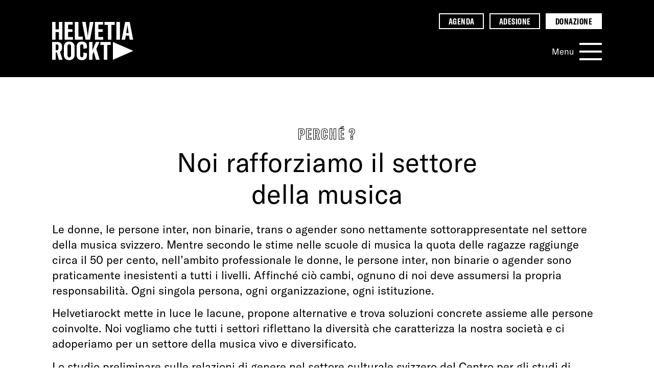

--- FILE ---
content_type: text/html; charset=UTF-8
request_url: https://helvetiarockt.ch/it/perche/
body_size: 25130
content:
<!DOCTYPE html>
<!--[if lt IE 7]><html class="no-js no-svg ie ie6 lt-ie9 lt-ie8 lt-ie7" lang="it-IT"> <![endif]-->
<!--[if IE 7]><html class="no-js no-svg ie ie7 lt-ie9 lt-ie8" lang="it-IT"> <![endif]-->
<!--[if IE 8]><html class="no-js no-svg ie ie8 lt-ie9" lang="it-IT"> <![endif]-->
<!--[if gt IE 8]><!--><html class="no-js no-svg" lang="it-IT"> <!--<![endif]--><head><script data-no-optimize="1">var litespeed_docref=sessionStorage.getItem("litespeed_docref");litespeed_docref&&(Object.defineProperty(document,"referrer",{get:function(){return litespeed_docref}}),sessionStorage.removeItem("litespeed_docref"));</script> <meta charset="UTF-8" /><meta name="description" content=""><meta http-equiv="Content-Type" content="text/html; charset=UTF-8" /><meta http-equiv="X-UA-Compatible" content="IE=edge"><meta name="viewport" content="width=device-width, initial-scale=1"><link rel="pingback" href="https://helvetiarockt.ch/xmlrpc.php" /><link rel="profile" href="http://gmpg.org/xfn/11"><link rel="shortcut icon" href="https://helvetiarockt.ch/wp-content/themes/helvetiarockt/favicon.png" />
 <script type="litespeed/javascript" data-src="https://www.googletagmanager.com/gtag/js?id=UA-50888793-1"></script> <script type="litespeed/javascript">window.dataLayer=window.dataLayer||[];function gtag(){dataLayer.push(arguments)}
gtag('js',new Date());gtag('config','UA-50888793-1',{'anonymize_ip':!0})</script> <title>Helvetiarockt &#x2d; Perché Helvetiarockt?</title><style>img:is([sizes="auto" i], [sizes^="auto," i]) { contain-intrinsic-size: 3000px 1500px }</style><link rel="alternate" hreflang="de" href="https://helvetiarockt.ch/wozu/" /><link rel="alternate" hreflang="fr" href="https://helvetiarockt.ch/fr/pourquoi/" /><link rel="alternate" hreflang="it" href="https://helvetiarockt.ch/it/perche/" /><link rel="alternate" hreflang="rm" href="https://helvetiarockt.ch/rm/wozu/" /><link rel="alternate" hreflang="en" href="https://helvetiarockt.ch/en/why/" /><link rel="alternate" hreflang="x-default" href="https://helvetiarockt.ch/wozu/" /><meta name="robots" content="max-snippet:-1,max-image-preview:large,max-video-preview:-1" /><link rel="canonical" href="https://helvetiarockt.ch/it/perche/" /><meta name="description" content="Le donne·x sono nettamente sottorappresentate nel settore della musica svizzero. Affinché ciò cambi, ognuno di noi deve assumersi la propria responsabilità." /><meta name="theme-color" content="#dde300" /><meta property="og:type" content="website" /><meta property="og:locale" content="it_IT" /><meta property="og:site_name" content="Helvetiarockt" /><meta property="og:title" content="Perché Helvetiarockt?" /><meta property="og:description" content="Le donne·x sono nettamente sottorappresentate nel settore della musica svizzero. Affinché ciò cambi, ognuno di noi deve assumersi la propria responsabilità." /><meta property="og:url" content="https://helvetiarockt.ch/it/perche/" /><meta property="og:image" content="https://helvetiarockt.ch/wp-content/uploads/2023/12/cropped-2022_Abschlusskonzert_Gaskessel_Danielle-Liniger-13-1-scaled-1.jpg" /><meta name="twitter:card" content="summary_large_image" /><meta name="twitter:title" content="Perché Helvetiarockt?" /><meta name="twitter:description" content="Le donne·x sono nettamente sottorappresentate nel settore della musica svizzero. Affinché ciò cambi, ognuno di noi deve assumersi la propria responsabilità." /><meta name="twitter:image" content="https://helvetiarockt.ch/wp-content/uploads/2023/12/cropped-2022_Abschlusskonzert_Gaskessel_Danielle-Liniger-13-1-scaled-1.jpg" /><link rel='dns-prefetch' href='//cdnjs.cloudflare.com' /><style id="litespeed-ccss">ul{box-sizing:border-box}:root{--wp--preset--font-size--normal:16px;--wp--preset--font-size--huge:42px}.has-text-align-center{text-align:center}.screen-reader-text{border:0;clip:rect(1px,1px,1px,1px);clip-path:inset(50%);height:1px;margin:-1px;overflow:hidden;padding:0;position:absolute;width:1px;word-wrap:normal!important}:root{--wp--preset--aspect-ratio--square:1;--wp--preset--aspect-ratio--4-3:4/3;--wp--preset--aspect-ratio--3-4:3/4;--wp--preset--aspect-ratio--3-2:3/2;--wp--preset--aspect-ratio--2-3:2/3;--wp--preset--aspect-ratio--16-9:16/9;--wp--preset--aspect-ratio--9-16:9/16;--wp--preset--color--black:#000;--wp--preset--color--cyan-bluish-gray:#abb8c3;--wp--preset--color--white:#fff;--wp--preset--color--pale-pink:#f78da7;--wp--preset--color--vivid-red:#cf2e2e;--wp--preset--color--luminous-vivid-orange:#ff6900;--wp--preset--color--luminous-vivid-amber:#fcb900;--wp--preset--color--light-green-cyan:#7bdcb5;--wp--preset--color--vivid-green-cyan:#00d084;--wp--preset--color--pale-cyan-blue:#8ed1fc;--wp--preset--color--vivid-cyan-blue:#0693e3;--wp--preset--color--vivid-purple:#9b51e0;--wp--preset--color--hr-yellow:#dde300;--wp--preset--color--hr-blue:#3535ff;--wp--preset--color--hr-pink:#f1445b;--wp--preset--color--hr-mauve:#d881e2;--wp--preset--color--hr-turquoise:#00d0ce;--wp--preset--color--hr-green:#2fae7a;--wp--preset--color--hr-white:#fff;--wp--preset--color--hr-black:#000;--wp--preset--gradient--vivid-cyan-blue-to-vivid-purple:linear-gradient(135deg,rgba(6,147,227,1) 0%,#9b51e0 100%);--wp--preset--gradient--light-green-cyan-to-vivid-green-cyan:linear-gradient(135deg,#7adcb4 0%,#00d082 100%);--wp--preset--gradient--luminous-vivid-amber-to-luminous-vivid-orange:linear-gradient(135deg,rgba(252,185,0,1) 0%,rgba(255,105,0,1) 100%);--wp--preset--gradient--luminous-vivid-orange-to-vivid-red:linear-gradient(135deg,rgba(255,105,0,1) 0%,#cf2e2e 100%);--wp--preset--gradient--very-light-gray-to-cyan-bluish-gray:linear-gradient(135deg,#eee 0%,#a9b8c3 100%);--wp--preset--gradient--cool-to-warm-spectrum:linear-gradient(135deg,#4aeadc 0%,#9778d1 20%,#cf2aba 40%,#ee2c82 60%,#fb6962 80%,#fef84c 100%);--wp--preset--gradient--blush-light-purple:linear-gradient(135deg,#ffceec 0%,#9896f0 100%);--wp--preset--gradient--blush-bordeaux:linear-gradient(135deg,#fecda5 0%,#fe2d2d 50%,#6b003e 100%);--wp--preset--gradient--luminous-dusk:linear-gradient(135deg,#ffcb70 0%,#c751c0 50%,#4158d0 100%);--wp--preset--gradient--pale-ocean:linear-gradient(135deg,#fff5cb 0%,#b6e3d4 50%,#33a7b5 100%);--wp--preset--gradient--electric-grass:linear-gradient(135deg,#caf880 0%,#71ce7e 100%);--wp--preset--gradient--midnight:linear-gradient(135deg,#020381 0%,#2874fc 100%);--wp--preset--font-size--small:.75em;--wp--preset--font-size--medium:20px;--wp--preset--font-size--large:1.333em;--wp--preset--font-size--x-large:42px;--wp--preset--font-size--default:1em;--wp--preset--font-size--xlarge:1.776em;--wp--preset--font-size--xxlarge:3.157em;--wp--preset--font-family--gt-amercica-compressed-bold:GT-America-Compressed-Bold;--wp--preset--font-family--gt-amercica-compressed-regular:GT-America-Standard-Regular;--wp--preset--spacing--20:.44rem;--wp--preset--spacing--30:.67rem;--wp--preset--spacing--40:1rem;--wp--preset--spacing--50:1.5rem;--wp--preset--spacing--60:2.25rem;--wp--preset--spacing--70:3.38rem;--wp--preset--spacing--80:5.06rem;--wp--preset--shadow--natural:6px 6px 9px rgba(0,0,0,.2);--wp--preset--shadow--deep:12px 12px 50px rgba(0,0,0,.4);--wp--preset--shadow--sharp:6px 6px 0px rgba(0,0,0,.2);--wp--preset--shadow--outlined:6px 6px 0px -3px rgba(255,255,255,1),6px 6px rgba(0,0,0,1);--wp--preset--shadow--crisp:6px 6px 0px rgba(0,0,0,1)}:root{--wp--style--global--content-size:80%;--wp--style--global--wide-size:90%}body{padding-top:0;padding-right:0;padding-bottom:0;padding-left:0}ul .wpml-ls-menu-item a{display:flex;align-items:center}html{line-height:1.15;-webkit-text-size-adjust:100%}body{margin:0}main{display:block}h1{font-size:2em;margin:.67em 0}a{background-color:transparent}::-webkit-file-upload-button{-webkit-appearance:button;font:inherit}:root{--yellow:#dde300;--blue:#3535ff;--pink:#f1445b;--mauve:#d881e2;--turquoise:#00d0ce;--green:#2fae7a;--black:#000;--white:#fff;--grey:#999;--light-grey:#e9e9e9;--instagram:#d881e2;--facebook:#3535ff;--youtube:#f1445b;--font-compressed-bold:"GT-America-Compressed-Bold","Adjusted Arial Narrow Fallback";--font-standard-regular:"GT-America-Standard-Regular","Adjusted Arial Fallback";--tamaro-primary-color:#000;--tamaro-primary-color__hover:#3535ff;--tamaro-primary-bg-color:#d881e2;--tamaro-text-color:#000;--tamaro-bg-color__hover:#dde300;--tamaro-border-color:#000;--tamaro-placeholder-color:#000;--tamaro-info-text-color:#000;--tamaro-info-icon-color:#000;--tamaro-error-color:#f1445b;--tamaro-button-primary-color:#fff;--tamaro-button-primary-color__hover:#fff;--tamaro-button-primary-bg-color:#000;--tamaro-button-primary-bg-color__hover:#3535ff;--tamaro-button-primary-border-color:#000;--tamaro-button-primary-border-color__hover:#3535ff}*{word-break:break-word;-webkit-hyphens:auto;-moz-hyphens:auto;hyphens:auto}@media (min-width:56.25em){*{word-break:normal;-webkit-hyphens:none;-moz-hyphens:none;hyphens:none}}body{font-family:var(--font-standard-regular)}h1,h2{font-family:var(--font-compressed-bold);margin-top:.6666666667em;margin-bottom:.1975308642em;font-weight:400;line-height:1.2;letter-spacing:.03em}h1{font-size:2.0736em;text-transform:uppercase}@media (min-width:0em) and (max-width:48em){h1{font-size:calc(2.0736em + 1.0837345183*((100vw - 0em)/48))}}@media (min-width:48em){h1{font-size:3.1573345183em}}h2{font-size:1.728em;text-transform:uppercase}@media (min-width:0em) and (max-width:48em){h2{font-size:calc(1.728em + .640593037*((100vw - 0em)/48))}}@media (min-width:48em){h2{font-size:2.368593037em}}p{font-size:1em;margin:0;line-height:1.4}@media (min-width:0em) and (max-width:48em){p{font-size:calc(1em + 0*((100vw - 0em)/48))}}@media (min-width:48em){p{font-size:1em}}a{text-decoration:none;color:var(--black)}ul{list-style:none;padding-left:0;margin:0}.body{font-size:18px;height:100%;display:flex;flex-direction:column}@media (min-width:68.75em){.body{font-size:22px}}@media (min-width:81.25em){.body{font-size:25px}}@media (min-width:20em){:root{--bp:"screen-xs";--bp-color:var(--turquoise)}}@media (min-width:30em){:root{--bp:"screen-xs-sm";--bp-color:var(--pink)}}@media (min-width:37.5em){:root{--bp:"screen-sm";--bp-color:var(--yellow)}}@media (min-width:48em){:root{--bp:"screen-md";--bp-color:var(--mauve)}}@media (min-width:56.25em){:root{--bp:"screen-md-lg";--bp-color:var(--black)}}@media (min-width:68.75em){:root{--bp:"screen-lg";--bp-color:var(--pink)}}@media (min-width:81.25em){:root{--bp:"screen-xl";--bp-color:var(--blue)}}@media (min-width:125em){:root{--bp:"screen-xxl";--bp-color:var(--mauve)}}html{box-sizing:border-box;height:100%;scroll-behavior:smooth}*,*:before,*:after{box-sizing:inherit}.screen-reader-text{position:absolute;top:0;z-index:9999;right:100%;padding:.5rem;font-size:2rem}.menu__link{color:var(--white);position:relative}.menu-item-type-custom .menu__link{position:relative}.menu-item-type-custom .menu__link:after{content:"";position:absolute;transform:translateY(-50%);top:55%;right:-1em;height:.6666666667em;width:.6666666667em;background-image:url(https://helvetiarockt.ch/wp-content/themes/helvetiarockt/assets/img/external-link.svg);background-size:contain}.siteHeader{background-color:var(--black);color:var(--white);margin-bottom:1.5em}@media (min-width:37.5em){.siteHeader{margin-bottom:2.25em}}@media (min-width:48em){.siteHeader{margin-bottom:3.375em}}.siteHeader__content{max-width:90vw;width:90vw;margin-left:auto;margin-right:auto;position:relative;display:grid;grid-template-areas:"logo nav";grid-column-gap:1.5em;padding-top:1em;padding-bottom:1em}@media (min-width:37.5em){.siteHeader__content{max-width:94vw;width:94vw}}@media (min-width:48em){.siteHeader__content{max-width:90vw;width:90vw}}@media (min-width:68.75em){.siteHeader__content{max-width:84vw;width:84vw}}@media (min-width:81.25em){.siteHeader__content{max-width:1200px;width:1200px}}@media (min-width:37.5em){.siteHeader__content{grid-row-gap:1.5em;grid-template-areas:"logo highlighted" "logo nav"}}@media (min-width:48em){.siteHeader__content{padding-top:1.5em;padding-bottom:1.5em}}.siteHeader__logo{font-size:1em;display:flex;justify-content:flex-start;grid-area:logo;position:relative;z-index:4;height:45px;width:auto;margin-right:auto;margin-top:auto;margin-bottom:0}@media (min-width:0em) and (max-width:48em){.siteHeader__logo{font-size:calc(1em + 0*((100vw - 0em)/48))}}@media (min-width:48em){.siteHeader__logo{font-size:1em}}@media (min-width:30em){.siteHeader__logo{height:65px}}@media (min-width:48em){.siteHeader__logo{height:75px}}@media (min-width:81.25em){.siteHeader__logo{height:85px}}.siteHeader__logo svg{object-fit:contain;font-family:"object-fit: contain;";width:auto;height:100%}.siteHeader__nav{grid-area:nav;justify-self:end;align-self:center;height:calc(.6*45px)}@media (min-width:37.5em){.siteHeader__nav{height:34px}}@media (min-width:37.5em){.siteHeader__highlighted{grid-area:highlighted;justify-self:end}}.navMain{display:flex}.navMain__burgerWrapper{display:flex}.navMain__burgerText{color:var(--white);align-self:center;font-size:.8333333333em;padding-right:.6666666667em}@media (min-width:0em) and (max-width:48em){.navMain__burgerText{font-size:calc(.8333333333em + -.0831457864*((100vw - 0em)/48))}}@media (min-width:48em){.navMain__burgerText{font-size:.7501875469em}}.navMain__burger{display:flex;flex-direction:column;justify-content:space-between;position:relative;z-index:4;padding:.1975308642em;margin:-.1975308642em}@media (min-width:37.5em){.navMain__burger{padding:1em;margin:-1em}}.navMain__burger-line{background-color:var(--white);height:3px;width:35px;z-index:99}@media (min-width:37.5em){.navMain__burger-line{height:4px;width:44px}}.navMain__wrapper{visibility:hidden;opacity:0;transform:scale(0);position:absolute;padding-left:4vw;padding-top:120px}@media (min-width:37.5em){.navMain__wrapper{padding-left:25vw;padding-top:200px}}@media (min-width:48em){.navMain__wrapper{padding-left:30vw;padding-top:180px}}@media (min-width:68.75em){.navMain__wrapper{padding-left:35vw}}@media (min-width:81.25em){.navMain__wrapper{padding-left:40vw}}@media (min-width:125em){.navMain__wrapper{padding-left:45vw}}.navMain__triangleWrapper{position:relative}.navMain__secondList{position:relative;display:flex;flex-direction:column;justify-content:center;width:100%;overflow-y:scroll}.navMain__item{font-size:1.44em;line-height:1.15;line-height:1.4;position:relative}@media (min-width:0em) and (max-width:48em){.navMain__item{font-size:calc(1.44em + .336889*((100vw - 0em)/48))}}@media (min-width:48em){.navMain__item{font-size:1.776889em}}@media (min-width:48em){.navMain__item{line-height:1.2}}.navMain__link,.navMain__language{padding-left:40px}@media (min-width:48em){.navMain__link,.navMain__language{padding-left:50px}}@media (min-width:68.75em){.navMain__link,.navMain__language{padding-left:60px}}.navMain__triangle{opacity:0;position:absolute;display:inline-block;left:0;top:30px;transform:translateY(-50%);background-image:url(https://helvetiarockt.ch/wp-content/themes/helvetiarockt/assets/img/triangle-white.svg);background-repeat:no-repeat;width:30px;height:25px}@media (min-width:48em){.navMain__triangle{width:40px;height:30px}}@media (min-width:68.75em){.navMain__triangle{width:53px;height:43px}}.navMain__highlighted{margin-top:1.5em}.navMain__second{margin-top:1.5em;margin-bottom:180px}@media (min-width:37.5em){.navMain__second{margin-bottom:2.25em}}.navMain__language{margin-bottom:1.5em}.navHighlighted__list{display:none}@media (min-width:37.5em){.navHighlighted__list{display:flex}}.navHighlighted__item{font-family:var(--font-compressed-bold);font-size:.8333333333em}@media (min-width:0em) and (max-width:48em){.navHighlighted__item{font-size:calc(.8333333333em + -.0831457864*((100vw - 0em)/48))}}@media (min-width:48em){.navHighlighted__item{font-size:.7501875469em}}.navHighlighted__item:last-child .navHighlighted__link{background-color:var(--white);border-color:var(--white);color:var(--black)}.navHighlighted__link{padding:.1975308642em 1em;letter-spacing:.03em;margin-left:.6666666667em;border:solid 2px var(--white);text-transform:uppercase}.language-switcher{display:flex}.language-switcher__item{font-size:.8em;height:25px;width:25px;font-family:var(--font-compressed-bold);letter-spacing:.03em;border:solid 2px var(--white);display:flex;justify-content:center;align-items:stretch;background-color:var(--black);transform-style:preserve-3d}@media (min-width:68.75em){.language-switcher__item{height:30px;width:30px;font-size:.8333333333em}}@media (min-width:68.75em) and (min-width:0em) and (max-width:48em){.language-switcher__item{font-size:calc(.8333333333em + -.0831457864*((100vw - 0em)/48))}}@media (min-width:68.75em) and (min-width:48em){.language-switcher__item{font-size:.7501875469em}}.language-switcher__item:not(:last-child){margin-right:12px}@media (min-width:68.75em){.language-switcher__item:not(:last-child){margin-right:15px}}.language-switcher__link{width:100%;display:flex;align-items:center;justify-content:center;color:var(--white)}.language-switcher .wpml-ls-current-language{background-color:var(--white)}.language-switcher .wpml-ls-current-language>a{color:var(--black)}.footer__language{grid-area:language;justify-self:start}.footer__copyright{grid-area:copyright}.footer__nav{grid-area:nav}.main{max-width:90vw;width:90vw;margin-left:auto;margin-right:auto;flex:1 0 auto}@media (min-width:37.5em){.main{max-width:94vw;width:94vw}}@media (min-width:48em){.main{max-width:90vw;width:90vw}}@media (min-width:68.75em){.main{max-width:84vw;width:84vw}}@media (min-width:81.25em){.main{max-width:1200px;width:1200px}}.main__title{font-size:1.2em;line-height:1.25;text-transform:uppercase;-webkit-text-stroke-color:var(--black);-webkit-text-fill-color:var(--white);-webkit-text-stroke-width:1px;text-stroke-color:var(--black);text-fill-color:var(--white);text-stroke-width:1px;letter-spacing:.07em;text-align:center;text-transform:uppercase}@media (min-width:0em) and (max-width:48em){.main__title{font-size:calc(1.2em + .133*((100vw - 0em)/48))}}@media (min-width:48em){.main__title{font-size:1.333em}}.main__content>h2:first-child{font-family:var(--font-standard-regular);letter-spacing:0;text-transform:none;text-align:center;margin-top:0;margin-bottom:.4444444444em;margin-left:auto;margin-right:auto}@media (min-width:37.5em){.main__content>h2:first-child{max-width:80%}}@media (min-width:48em){.main__content>h2:first-child{max-width:60%}}.main__content>p:not(:last-child){margin-bottom:.6666666667em}.tease-onTourEvent__date{font-size:1.2em;line-height:1.25;grid-area:date;display:flex;flex-direction:column;align-items:center;justify-content:center;padding:1em;background-color:var(--black);color:var(--white);font-family:var(--font-compressed-bold);letter-spacing:.03em;width:300px;min-width:300px;min-height:300px}.tease-onTourEvent__header{grid-area:header;position:relative;z-index:2;padding:1.5em;width:calc(100% - 300px)}.tease-onTourEvent__main{grid-area:description;position:relative;color:transparent;z-index:1;opacity:0;height:0;padding-left:1.5em;padding-right:1.5em;padding-bottom:1.5em;transform:translateY(-100%);transform-origin:top center;width:calc(100% - 300px);margin-left:300px}.events__filterWrapper{grid-area:filter;display:flex;flex-direction:column}.events__itemsWrapper{grid-area:events}.events__date{font-family:var(--font-compressed-bold);font-size:1.5em;line-height:1.05;grid-area:date;margin-bottom:.4444444444em}.events__information{grid-area:information}.event__date{grid-area:date;position:relative;display:flex;font-family:var(--font-compressed-bold);font-size:2.25em;line-height:.85}.event__header{grid-area:header;display:flex;flex-direction:column;align-items:start;text-align:left}.event__content{grid-area:content;display:none;border-top:solid var(--yellow) 3px;padding-top:.6666666667em;margin-top:.6666666667em}</style><link rel="preload" data-asynced="1" data-optimized="2" as="style" onload="this.onload=null;this.rel='stylesheet'" href="https://helvetiarockt.ch/wp-content/litespeed/ucss/7410b7dd78876d8f4569e614cff66167.css?ver=9fcae" /><script data-optimized="1" type="litespeed/javascript" data-src="https://helvetiarockt.ch/wp-content/plugins/litespeed-cache/assets/js/css_async.min.js"></script> <style id='global-styles-inline-css' type='text/css'>:root{--wp--preset--aspect-ratio--square: 1;--wp--preset--aspect-ratio--4-3: 4/3;--wp--preset--aspect-ratio--3-4: 3/4;--wp--preset--aspect-ratio--3-2: 3/2;--wp--preset--aspect-ratio--2-3: 2/3;--wp--preset--aspect-ratio--16-9: 16/9;--wp--preset--aspect-ratio--9-16: 9/16;--wp--preset--color--black: #000000;--wp--preset--color--cyan-bluish-gray: #abb8c3;--wp--preset--color--white: #ffffff;--wp--preset--color--pale-pink: #f78da7;--wp--preset--color--vivid-red: #cf2e2e;--wp--preset--color--luminous-vivid-orange: #ff6900;--wp--preset--color--luminous-vivid-amber: #fcb900;--wp--preset--color--light-green-cyan: #7bdcb5;--wp--preset--color--vivid-green-cyan: #00d084;--wp--preset--color--pale-cyan-blue: #8ed1fc;--wp--preset--color--vivid-cyan-blue: #0693e3;--wp--preset--color--vivid-purple: #9b51e0;--wp--preset--color--hr-yellow: #DDE300;--wp--preset--color--hr-blue: #3535FF;--wp--preset--color--hr-pink: #f1445b;--wp--preset--color--hr-mauve: #d881e2;--wp--preset--color--hr-turquoise: #00d0ce;--wp--preset--color--hr-green: #2fae7a;--wp--preset--color--hr-white: #ffffff;--wp--preset--color--hr-black: #000000;--wp--preset--gradient--vivid-cyan-blue-to-vivid-purple: linear-gradient(135deg,rgba(6,147,227,1) 0%,rgb(155,81,224) 100%);--wp--preset--gradient--light-green-cyan-to-vivid-green-cyan: linear-gradient(135deg,rgb(122,220,180) 0%,rgb(0,208,130) 100%);--wp--preset--gradient--luminous-vivid-amber-to-luminous-vivid-orange: linear-gradient(135deg,rgba(252,185,0,1) 0%,rgba(255,105,0,1) 100%);--wp--preset--gradient--luminous-vivid-orange-to-vivid-red: linear-gradient(135deg,rgba(255,105,0,1) 0%,rgb(207,46,46) 100%);--wp--preset--gradient--very-light-gray-to-cyan-bluish-gray: linear-gradient(135deg,rgb(238,238,238) 0%,rgb(169,184,195) 100%);--wp--preset--gradient--cool-to-warm-spectrum: linear-gradient(135deg,rgb(74,234,220) 0%,rgb(151,120,209) 20%,rgb(207,42,186) 40%,rgb(238,44,130) 60%,rgb(251,105,98) 80%,rgb(254,248,76) 100%);--wp--preset--gradient--blush-light-purple: linear-gradient(135deg,rgb(255,206,236) 0%,rgb(152,150,240) 100%);--wp--preset--gradient--blush-bordeaux: linear-gradient(135deg,rgb(254,205,165) 0%,rgb(254,45,45) 50%,rgb(107,0,62) 100%);--wp--preset--gradient--luminous-dusk: linear-gradient(135deg,rgb(255,203,112) 0%,rgb(199,81,192) 50%,rgb(65,88,208) 100%);--wp--preset--gradient--pale-ocean: linear-gradient(135deg,rgb(255,245,203) 0%,rgb(182,227,212) 50%,rgb(51,167,181) 100%);--wp--preset--gradient--electric-grass: linear-gradient(135deg,rgb(202,248,128) 0%,rgb(113,206,126) 100%);--wp--preset--gradient--midnight: linear-gradient(135deg,rgb(2,3,129) 0%,rgb(40,116,252) 100%);--wp--preset--font-size--small: 0.75em;--wp--preset--font-size--medium: 20px;--wp--preset--font-size--large: 1.333em;--wp--preset--font-size--x-large: 42px;--wp--preset--font-size--default: 1em;--wp--preset--font-size--xlarge: 1.776em;--wp--preset--font-size--xxlarge: 3.157em;--wp--preset--font-family--gt-amercica-compressed-bold: GT-America-Compressed-Bold;--wp--preset--font-family--gt-amercica-compressed-regular: GT-America-Standard-Regular;--wp--preset--spacing--20: 0.44rem;--wp--preset--spacing--30: 0.67rem;--wp--preset--spacing--40: 1rem;--wp--preset--spacing--50: 1.5rem;--wp--preset--spacing--60: 2.25rem;--wp--preset--spacing--70: 3.38rem;--wp--preset--spacing--80: 5.06rem;--wp--preset--shadow--natural: 6px 6px 9px rgba(0, 0, 0, 0.2);--wp--preset--shadow--deep: 12px 12px 50px rgba(0, 0, 0, 0.4);--wp--preset--shadow--sharp: 6px 6px 0px rgba(0, 0, 0, 0.2);--wp--preset--shadow--outlined: 6px 6px 0px -3px rgba(255, 255, 255, 1), 6px 6px rgba(0, 0, 0, 1);--wp--preset--shadow--crisp: 6px 6px 0px rgba(0, 0, 0, 1);}:root { --wp--style--global--content-size: 80%;--wp--style--global--wide-size: 90%; }:where(body) { margin: 0; }.wp-site-blocks > .alignleft { float: left; margin-right: 2em; }.wp-site-blocks > .alignright { float: right; margin-left: 2em; }.wp-site-blocks > .aligncenter { justify-content: center; margin-left: auto; margin-right: auto; }:where(.is-layout-flex){gap: 0.5em;}:where(.is-layout-grid){gap: 0.5em;}.is-layout-flow > .alignleft{float: left;margin-inline-start: 0;margin-inline-end: 2em;}.is-layout-flow > .alignright{float: right;margin-inline-start: 2em;margin-inline-end: 0;}.is-layout-flow > .aligncenter{margin-left: auto !important;margin-right: auto !important;}.is-layout-constrained > .alignleft{float: left;margin-inline-start: 0;margin-inline-end: 2em;}.is-layout-constrained > .alignright{float: right;margin-inline-start: 2em;margin-inline-end: 0;}.is-layout-constrained > .aligncenter{margin-left: auto !important;margin-right: auto !important;}.is-layout-constrained > :where(:not(.alignleft):not(.alignright):not(.alignfull)){max-width: var(--wp--style--global--content-size);margin-left: auto !important;margin-right: auto !important;}.is-layout-constrained > .alignwide{max-width: var(--wp--style--global--wide-size);}body .is-layout-flex{display: flex;}.is-layout-flex{flex-wrap: wrap;align-items: center;}.is-layout-flex > :is(*, div){margin: 0;}body .is-layout-grid{display: grid;}.is-layout-grid > :is(*, div){margin: 0;}body{padding-top: 0px;padding-right: 0px;padding-bottom: 0px;padding-left: 0px;}a:where(:not(.wp-element-button)){text-decoration: underline;}:root :where(.wp-element-button, .wp-block-button__link){background-color: #32373c;border-width: 0;color: #fff;font-family: inherit;font-size: inherit;line-height: inherit;padding: calc(0.667em + 2px) calc(1.333em + 2px);text-decoration: none;}.has-black-color{color: var(--wp--preset--color--black) !important;}.has-cyan-bluish-gray-color{color: var(--wp--preset--color--cyan-bluish-gray) !important;}.has-white-color{color: var(--wp--preset--color--white) !important;}.has-pale-pink-color{color: var(--wp--preset--color--pale-pink) !important;}.has-vivid-red-color{color: var(--wp--preset--color--vivid-red) !important;}.has-luminous-vivid-orange-color{color: var(--wp--preset--color--luminous-vivid-orange) !important;}.has-luminous-vivid-amber-color{color: var(--wp--preset--color--luminous-vivid-amber) !important;}.has-light-green-cyan-color{color: var(--wp--preset--color--light-green-cyan) !important;}.has-vivid-green-cyan-color{color: var(--wp--preset--color--vivid-green-cyan) !important;}.has-pale-cyan-blue-color{color: var(--wp--preset--color--pale-cyan-blue) !important;}.has-vivid-cyan-blue-color{color: var(--wp--preset--color--vivid-cyan-blue) !important;}.has-vivid-purple-color{color: var(--wp--preset--color--vivid-purple) !important;}.has-hr-yellow-color{color: var(--wp--preset--color--hr-yellow) !important;}.has-hr-blue-color{color: var(--wp--preset--color--hr-blue) !important;}.has-hr-pink-color{color: var(--wp--preset--color--hr-pink) !important;}.has-hr-mauve-color{color: var(--wp--preset--color--hr-mauve) !important;}.has-hr-turquoise-color{color: var(--wp--preset--color--hr-turquoise) !important;}.has-hr-green-color{color: var(--wp--preset--color--hr-green) !important;}.has-hr-white-color{color: var(--wp--preset--color--hr-white) !important;}.has-hr-black-color{color: var(--wp--preset--color--hr-black) !important;}.has-black-background-color{background-color: var(--wp--preset--color--black) !important;}.has-cyan-bluish-gray-background-color{background-color: var(--wp--preset--color--cyan-bluish-gray) !important;}.has-white-background-color{background-color: var(--wp--preset--color--white) !important;}.has-pale-pink-background-color{background-color: var(--wp--preset--color--pale-pink) !important;}.has-vivid-red-background-color{background-color: var(--wp--preset--color--vivid-red) !important;}.has-luminous-vivid-orange-background-color{background-color: var(--wp--preset--color--luminous-vivid-orange) !important;}.has-luminous-vivid-amber-background-color{background-color: var(--wp--preset--color--luminous-vivid-amber) !important;}.has-light-green-cyan-background-color{background-color: var(--wp--preset--color--light-green-cyan) !important;}.has-vivid-green-cyan-background-color{background-color: var(--wp--preset--color--vivid-green-cyan) !important;}.has-pale-cyan-blue-background-color{background-color: var(--wp--preset--color--pale-cyan-blue) !important;}.has-vivid-cyan-blue-background-color{background-color: var(--wp--preset--color--vivid-cyan-blue) !important;}.has-vivid-purple-background-color{background-color: var(--wp--preset--color--vivid-purple) !important;}.has-hr-yellow-background-color{background-color: var(--wp--preset--color--hr-yellow) !important;}.has-hr-blue-background-color{background-color: var(--wp--preset--color--hr-blue) !important;}.has-hr-pink-background-color{background-color: var(--wp--preset--color--hr-pink) !important;}.has-hr-mauve-background-color{background-color: var(--wp--preset--color--hr-mauve) !important;}.has-hr-turquoise-background-color{background-color: var(--wp--preset--color--hr-turquoise) !important;}.has-hr-green-background-color{background-color: var(--wp--preset--color--hr-green) !important;}.has-hr-white-background-color{background-color: var(--wp--preset--color--hr-white) !important;}.has-hr-black-background-color{background-color: var(--wp--preset--color--hr-black) !important;}.has-black-border-color{border-color: var(--wp--preset--color--black) !important;}.has-cyan-bluish-gray-border-color{border-color: var(--wp--preset--color--cyan-bluish-gray) !important;}.has-white-border-color{border-color: var(--wp--preset--color--white) !important;}.has-pale-pink-border-color{border-color: var(--wp--preset--color--pale-pink) !important;}.has-vivid-red-border-color{border-color: var(--wp--preset--color--vivid-red) !important;}.has-luminous-vivid-orange-border-color{border-color: var(--wp--preset--color--luminous-vivid-orange) !important;}.has-luminous-vivid-amber-border-color{border-color: var(--wp--preset--color--luminous-vivid-amber) !important;}.has-light-green-cyan-border-color{border-color: var(--wp--preset--color--light-green-cyan) !important;}.has-vivid-green-cyan-border-color{border-color: var(--wp--preset--color--vivid-green-cyan) !important;}.has-pale-cyan-blue-border-color{border-color: var(--wp--preset--color--pale-cyan-blue) !important;}.has-vivid-cyan-blue-border-color{border-color: var(--wp--preset--color--vivid-cyan-blue) !important;}.has-vivid-purple-border-color{border-color: var(--wp--preset--color--vivid-purple) !important;}.has-hr-yellow-border-color{border-color: var(--wp--preset--color--hr-yellow) !important;}.has-hr-blue-border-color{border-color: var(--wp--preset--color--hr-blue) !important;}.has-hr-pink-border-color{border-color: var(--wp--preset--color--hr-pink) !important;}.has-hr-mauve-border-color{border-color: var(--wp--preset--color--hr-mauve) !important;}.has-hr-turquoise-border-color{border-color: var(--wp--preset--color--hr-turquoise) !important;}.has-hr-green-border-color{border-color: var(--wp--preset--color--hr-green) !important;}.has-hr-white-border-color{border-color: var(--wp--preset--color--hr-white) !important;}.has-hr-black-border-color{border-color: var(--wp--preset--color--hr-black) !important;}.has-vivid-cyan-blue-to-vivid-purple-gradient-background{background: var(--wp--preset--gradient--vivid-cyan-blue-to-vivid-purple) !important;}.has-light-green-cyan-to-vivid-green-cyan-gradient-background{background: var(--wp--preset--gradient--light-green-cyan-to-vivid-green-cyan) !important;}.has-luminous-vivid-amber-to-luminous-vivid-orange-gradient-background{background: var(--wp--preset--gradient--luminous-vivid-amber-to-luminous-vivid-orange) !important;}.has-luminous-vivid-orange-to-vivid-red-gradient-background{background: var(--wp--preset--gradient--luminous-vivid-orange-to-vivid-red) !important;}.has-very-light-gray-to-cyan-bluish-gray-gradient-background{background: var(--wp--preset--gradient--very-light-gray-to-cyan-bluish-gray) !important;}.has-cool-to-warm-spectrum-gradient-background{background: var(--wp--preset--gradient--cool-to-warm-spectrum) !important;}.has-blush-light-purple-gradient-background{background: var(--wp--preset--gradient--blush-light-purple) !important;}.has-blush-bordeaux-gradient-background{background: var(--wp--preset--gradient--blush-bordeaux) !important;}.has-luminous-dusk-gradient-background{background: var(--wp--preset--gradient--luminous-dusk) !important;}.has-pale-ocean-gradient-background{background: var(--wp--preset--gradient--pale-ocean) !important;}.has-electric-grass-gradient-background{background: var(--wp--preset--gradient--electric-grass) !important;}.has-midnight-gradient-background{background: var(--wp--preset--gradient--midnight) !important;}.has-small-font-size{font-size: var(--wp--preset--font-size--small) !important;}.has-medium-font-size{font-size: var(--wp--preset--font-size--medium) !important;}.has-large-font-size{font-size: var(--wp--preset--font-size--large) !important;}.has-x-large-font-size{font-size: var(--wp--preset--font-size--x-large) !important;}.has-default-font-size{font-size: var(--wp--preset--font-size--default) !important;}.has-xlarge-font-size{font-size: var(--wp--preset--font-size--xlarge) !important;}.has-xxlarge-font-size{font-size: var(--wp--preset--font-size--xxlarge) !important;}.has-gt-amercica-compressed-bold-font-family{font-family: var(--wp--preset--font-family--gt-amercica-compressed-bold) !important;}.has-gt-amercica-compressed-regular-font-family{font-family: var(--wp--preset--font-family--gt-amercica-compressed-regular) !important;}
:where(.wp-block-post-template.is-layout-flex){gap: 1.25em;}:where(.wp-block-post-template.is-layout-grid){gap: 1.25em;}
:where(.wp-block-columns.is-layout-flex){gap: 2em;}:where(.wp-block-columns.is-layout-grid){gap: 2em;}
:root :where(.wp-block-pullquote){font-size: 1.5em;line-height: 1.6;}</style> <script type="litespeed/javascript" data-src="https://cdnjs.cloudflare.com/ajax/libs/gsap/2.0.2/TweenMax.min.js?ver=6.8.3" id="TweenMax-js"></script> <script type="litespeed/javascript" data-src="https://helvetiarockt.ch/wp-includes/js/jquery/jquery.min.js" id="jquery-core-js"></script> <meta name="generator" content="WPML ver:4.7.0 stt:1,4,3,27,64;" /><link rel="alternate" type="application/rss+xml" title="Podcast RSS feed" href="https://helvetiarockt.ch/it/feed/podcast" /><body class="wp-singular page-template-default page page-id-5679 wp-theme-helvetiarockt body" data-template="base.twig"><a class="skip-link screen-reader-text" href="#content">Skip to content</a><header class="siteHeader" ><div class="siteHeader__content"><h1 class="siteHeader__logo">
<a href="https://helvetiarockt.ch/it/" rel="home">
<svg xmlns="http://www.w3.org/2000/svg" viewBox="0 0 694 329">
<g fill="#FFF" fill-rule="nonzero">
<path d="m519.6 324.9 173.9-76.5-173.9-76.5v153ZM87.3 152.4H57.5V86.1H29.8v66.3H0V.1h29.8v63.1h27.7V.1h29.8v152.3Zm90.3-23v23h-71V.1h69.5v23h-39.7v39.5h36.7v23h-36.7v44h41.2v-.2ZM194.6.1h29.8v126.1h37.5v26.2h-67.4V.1h.1Zm61.8 0h30.7l14.4 99.3c1.5 10.3 2.1 17.8 2.6 25.7h1.1c.4-7.9 1.1-15.4 2.4-25.7L322 .1h30.7l-29 152.3h-38L256.4.1Zm180.2 129.3v23h-71V.1h69.5v23h-39.7v39.5h36.7v23h-36.7v44h41.2v-.2Zm98.4-104h-29v127h-29.6v-127h-29V.1h87.5v25.3h.1Zm14.4 126.9V0h29.8v152.3h-29.8ZM657 116.8h-27.7l-5.6 35.6h-29.8L623.7.1h39l29.6 152.3h-29.8l-5.5-35.6Zm-3.2-21.7-7.5-48c-1.1-7.3-1.9-13.5-2.8-21.7h-.6c-.6 8.2-1.7 14.4-2.8 21.7l-7.5 48h21.2ZM41 262.4H30.3v62H.5V172.1H41c31.7 0 44.2 15.2 44.4 40.8v7.3c0 18-6.6 29.6-18 35.2l21.4 69.1H57.7L41 262.4Zm-1.9-19.1c11.6 0 15.7-6.9 15.7-21.7v-9.7c0-13.9-4.3-19.3-15.7-19.3h-8.8v50.6h8.8v.1Zm61 36.5v-63.1c0-31.1 17.2-48.3 46.1-48.3 29.2 0 46.3 17.2 46.3 48.3v63.1c0 31.1-17.2 48.3-46.3 48.3-28.9-.1-46.1-17.2-46.1-48.3Zm61.8 3.6V213c0-13.7-5.6-21.2-15.7-21.2-9.9 0-15.4 7.5-15.4 21.2v70.4c0 13.7 5.6 21.2 15.4 21.2 10.1 0 15.7-7.5 15.7-21.2ZM209.1 280.4v-64.6c0-31.1 16.3-47.4 45.5-47.4 27.7 0 43.3 13.7 43.3 41.6v15.4l-30.7 5.8v-20.3c0-12.7-4.3-19.1-13.3-19.1-9.2 0-14.2 6.6-14.2 21.4v68.9c0 14.6 4.9 22.3 14.2 22.3 8.8 0 13.5-6.6 13.5-19.1v-22.7l30.5 6.2v16.5c0 27.9-16.5 42.7-44 42.7-29.1 0-44.8-15.8-44.8-47.6Zm146.6-24L344.8 280v44.4H315V172.1h29.8v71.2l29.4-71.2h30.7l-27.2 59.4 28.5 92.9h-31.7l-18.8-68Zm144.9-59h-29v127H442v-127h-29v-25.3h87.5v25.3h.1Z"/>
</g>
</svg>          <span class="screen-reader-text">Helvetiarockt</span>
</a></h1><nav class="siteHeader__nav navMain"  id="navMain" role="navigation"><a href="#" class="navMain__burgerWrapper">
<span class="navMain__burgerText">Menu</span>
<span class="navMain__burger">
<span class="navMain__burger-line"></span>
<span class="navMain__burger-line"></span>
<span class="navMain__burger-line"></span>
</span>
</a><div class="navMain__wrapper"><ul class="navMain__language language-switcher"><li class="menu-item wpml-ls-slot-2 wpml-ls-item wpml-ls-item-de wpml-ls-menu-item wpml-ls-first-item menu-item-type-wpml_ls_menu_item menu-item-object-wpml_ls_menu_item menu-item-wpml-ls-2-de language-switcher__item">
<a href="https://helvetiarockt.ch/wozu/" class="language-switcher__link">
<span class="wpml-ls-display">DE</span>
</a></li><li class="menu-item wpml-ls-slot-2 wpml-ls-item wpml-ls-item-fr wpml-ls-menu-item menu-item-type-wpml_ls_menu_item menu-item-object-wpml_ls_menu_item menu-item-wpml-ls-2-fr language-switcher__item">
<a href="https://helvetiarockt.ch/fr/pourquoi/" class="language-switcher__link">
<span class="wpml-ls-display">FR</span>
</a></li><li class="menu-item wpml-ls-slot-2 wpml-ls-item wpml-ls-item-it wpml-ls-current-language wpml-ls-menu-item menu-item-type-wpml_ls_menu_item menu-item-object-wpml_ls_menu_item menu-item-wpml-ls-2-it language-switcher__item">
<a href="https://helvetiarockt.ch/it/perche/" class="language-switcher__link">
<span class="wpml-ls-display">IT</span>
</a></li><li class="menu-item wpml-ls-slot-2 wpml-ls-item wpml-ls-item-rm wpml-ls-menu-item menu-item-type-wpml_ls_menu_item menu-item-object-wpml_ls_menu_item menu-item-wpml-ls-2-rm language-switcher__item">
<a href="https://helvetiarockt.ch/rm/wozu/" class="language-switcher__link">
<span class="wpml-ls-display">RM</span>
</a></li><li class="menu-item wpml-ls-slot-2 wpml-ls-item wpml-ls-item-en wpml-ls-menu-item wpml-ls-last-item menu-item-type-wpml_ls_menu_item menu-item-object-wpml_ls_menu_item menu-item-wpml-ls-2-en language-switcher__item">
<a href="https://helvetiarockt.ch/en/why/" class="language-switcher__link">
<span class="wpml-ls-display">EN</span>
</a></li></ul><div class="navMain__triangleWrapper"><span class="navMain__triangle"></span><div class="navMain__first"><ul class="navMain__firstList menu"><li class="navMain__item menu__item   menu-item menu-item-type-post_type_archive menu-item-object-project menu-item-5018"><a target="" href="https://helvetiarockt.ch/it/progetti/" class="navMain__link menu__link">Progetti</a></li><li class="navMain__item menu__item   menu-item menu-item-type-custom menu-item-object-custom menu-item-7718"><a target="_blank" href="https://musicdirectory.ch" class="navMain__link menu__link">musicdirectory.ch</a></li><li class="navMain__item menu__item   menu-item menu-item-type-custom menu-item-object-custom menu-item-16840"><a target="_blank" href="https://diversityroadmap.org" class="navMain__link menu__link">Diversity Roadmap</a></li><li class="navMain__item menu__item   menu-item menu-item-type-post_type menu-item-object-page menu-item-4591"><a target="" href="https://helvetiarockt.ch/it/ontour/" class="navMain__link menu__link">On Tour</a></li><li class="navMain__item menu__item   menu-item menu-item-type-post_type menu-item-object-page menu-item-7977"><a target="" href="https://helvetiarockt.ch/it/podcasts/" class="navMain__link menu__link">Podcast</a></li><li class="navMain__item menu__item menu__item--is-active  menu-item menu-item-type-post_type menu-item-object-page current-menu-item page_item page-item-5679 current_page_item menu-item-5706"><a target="" href="https://helvetiarockt.ch/it/perche/" class="navMain__link menu__link">Perché ?</a></li></ul></div><div class="navMain__highlighted"><ul class="navMain__highlighted menu"><li class="navMain__item menu__item   menu-item menu-item-type-post_type menu-item-object-page menu-item-12528"><a target="" href="https://helvetiarockt.ch/it/agenda/" class="navMain__link menu__link">Agenda</a></li><li class="navMain__item menu__item   menu-item menu-item-type-post_type menu-item-object-page menu-item-13046"><a target="" href="https://helvetiarockt.ch/it/adesione/" class="navMain__link menu__link">Adesione</a></li><li class="navMain__item menu__item   menu-item menu-item-type-post_type menu-item-object-page menu-item-13045"><a target="" href="https://helvetiarockt.ch/it/donazione/" class="navMain__link menu__link">Donazione</a></li></ul></div><div class="navMain__second"><ul class="navMain__secondList menu"><li class="navMain__item menu__item   menu-item menu-item-type-post_type menu-item-object-page menu-item-20972"><a target="" href="https://helvetiarockt.ch/it/su-di-noi/" class="navMain__link menu__link">Su di noi</a></li><li class="navMain__item menu__item   menu-item menu-item-type-post_type menu-item-object-page menu-item-3553"><a target="" href="https://helvetiarockt.ch/it/presse/" class="navMain__link menu__link">Stampa</a></li><li class="navMain__item menu__item   menu-item menu-item-type-post_type menu-item-object-page menu-item-3584"><a target="" href="https://helvetiarockt.ch/it/kontakt/" class="navMain__link menu__link">Contatto</a></li><li class="navMain__item menu__item   menu-item menu-item-type-post_type menu-item-object-page menu-item-18191"><a target="" href="https://helvetiarockt.ch/it/supporters/" class="navMain__link menu__link">Sostenitori</a></li></ul></div></div></div></nav><div class="siteHeader__highlighted navHighlighted"><ul class="navHighlighted__list menu"><li class="navHighlighted__item menu__item   menu-item menu-item-type-post_type menu-item-object-page menu-item-12528"><a target="" href="https://helvetiarockt.ch/it/agenda/" class="navHighlighted__link menu__link">Agenda</a></li><li class="navHighlighted__item menu__item   menu-item menu-item-type-post_type menu-item-object-page menu-item-13046"><a target="" href="https://helvetiarockt.ch/it/adesione/" class="navHighlighted__link menu__link">Adesione</a></li><li class="navHighlighted__item menu__item   menu-item menu-item-type-post_type menu-item-object-page menu-item-13045"><a target="" href="https://helvetiarockt.ch/it/donazione/" class="navHighlighted__link menu__link">Donazione</a></li></ul></div></div></header><main id="content" role="main" class="main "><h1 class="main__title">Perché ?</h1><div class="main__content"><h2 class="wp-block-heading has-text-align-center" id="h-noi-rafforziamo-il-settore-della-musica">Noi rafforziamo il settore della musica</h2><p>Le donne, le persone inter, non binarie, trans o agender sono nettamente sottorappresentate nel settore della musica svizzero. Mentre secondo le stime nelle scuole di musica la quota delle ragazze raggiunge circa il 50 per cento, nell’ambito professionale le donne, le persone inter, non binarie o agender sono praticamente inesistenti a tutti i livelli. Affinché ciò cambi, ognuno di noi deve assumersi la propria responsabilità. Ogni singola persona, ogni organizzazione, ogni istituzione.</p><p>Helvetiarockt mette in luce le lacune, propone alternative e trova soluzioni concrete assieme alle persone coinvolte. Noi vogliamo che tutti i settori riflettano la diversità che caratterizza la nostra società e ci adoperiamo per un settore della musica vivo e diversificato.</p><p>Lo studio preliminare sulle relazioni di genere nel settore culturale svizzero del Centro per gli studi di genere dell’Università di Basilea, svolto su mandato di Pro Helvetia, analizza la quota femminile sui palchi, nel settore della produzione musicale e nel corpo insegnante delle scuole superiori di musica. Lo studio si basa sul binarismo di genere. In questa sede ribadiamo tuttavia il fatto che noi non ci adoperiamo solo per le donne e le ragazze, ma in particolare anche per le persone inter, non binarie, trans o agender. Per questo motivo nei diagrammi seguenti il termini «donne» e «uomini» sono seguiti dalla lettera «x». L’inserimento di tale lettera dopo termini quali «donna» e «uomo» o «musicisti» è teso a mettere in discussione le norme sociali e il binarismo di genere.</p><div class="gender-music-diagrams"><figure class="gender-music-diagrams__item"><div class="gender-music-diagrams__img-box">
<img data-lazyloaded="1" src="[data-uri]" width="2048" height="2048" decoding="async"  data-src="https://helvetiarockt.ch/wp-content/uploads/2023/11/Buehnenpraesenz.png.webp" alt=""
data-srcset="https://helvetiarockt.ch/wp-content/uploads/2023/11/Buehnenpraesenz-400x0-c-default.png 400w, https://helvetiarockt.ch/wp-content/uploads/2023/11/Buehnenpraesenz-250x0-c-default.png 250w, https://helvetiarockt.ch/wp-content/uploads/2023/11/Buehnenpraesenz-500x0-c-default.png 500w"
data-sizes="(min-width: 37.5em) 30vw, 100vw"
class="gender-music-diagrams__img"></div><figcaption class="gender-music-diagrams__caption"><p>Presenza scenica in pop, rock e jazz: <span style="color: #dde300;">11%</span> donne·x *, <span style="color: #d881e2;">89%</span> uomini·x.</p></figcaption></figure><figure class="gender-music-diagrams__item"><div class="gender-music-diagrams__img-box">
<img data-lazyloaded="1" src="[data-uri]" width="2048" height="2049" decoding="async"  data-src="https://helvetiarockt.ch/wp-content/uploads/2023/11/Musikproduktion.png" alt="Produktion 2% - Vorstudie Gender Pro Helvetia Geschlechtergerechtigkeit"
data-srcset="https://helvetiarockt.ch/wp-content/uploads/2023/11/Musikproduktion-400x0-c-default.png 400w, https://helvetiarockt.ch/wp-content/uploads/2023/11/Musikproduktion-250x0-c-default.png 250w, https://helvetiarockt.ch/wp-content/uploads/2023/11/Musikproduktion-500x0-c-default.png 500w"
data-sizes="(min-width: 37.5em) 30vw, 100vw"
class="gender-music-diagrams__img"></div><figcaption class="gender-music-diagrams__caption"><p>Produzione musicale : <span style="color: #00d0ce;">2%</span> donne·x *, <span style="color: #dde300;">98%</span> uomini·x.</p></figcaption></figure><figure class="gender-music-diagrams__item"><div class="gender-music-diagrams__img-box">
<img data-lazyloaded="1" src="[data-uri]" width="2048" height="2049" decoding="async"  data-src="https://helvetiarockt.ch/wp-content/uploads/2023/11/Lehrpersonen_Musikhochschulen-1.png" alt="Lehrpersonen an Musikschulen 12% - Vorstudie Gender Pro Helvetia Geschlechtergerechtigkeit"
data-srcset="https://helvetiarockt.ch/wp-content/uploads/2023/11/Lehrpersonen_Musikhochschulen-1-400x0-c-default.png 400w, https://helvetiarockt.ch/wp-content/uploads/2023/11/Lehrpersonen_Musikhochschulen-1-250x0-c-default.png 250w, https://helvetiarockt.ch/wp-content/uploads/2023/11/Lehrpersonen_Musikhochschulen-1-500x0-c-default.png 500w"
data-sizes="(min-width: 37.5em) 30vw, 100vw"
class="gender-music-diagrams__img"></div><figcaption class="gender-music-diagrams__caption"><p>Insegnanti di istituti musicali svizzeri :<span style="color: #f1445b;"> 12%</span> donne·x *, <span style="color: #3535ff;">88%</span> uomini·x.</p></figcaption></figure></div><p>Manca tuttavia ancora uno studio interdisciplinare condotto a livello nazionale sull’uguaglianza nel mondo della musica. Attualmente Helvetiarockt sta intavolando discussioni con diversi attori-x per realizzare un tale studio. Nel frattempo continuiamo ad allestire grafici in base ai dati che raccogliamo noi. Se disponi di cifre o fatti che potrebbero interessarci scrivi a: <a href="m&#97;&#105;&#x6c;&#x74;&#x6f;:m&#97;&#105;&#x6c;&#x40;&#x68;e&#108;&#118;&#101;&#x74;&#x69;&#x61;r&#111;&#99;&#x6b;&#x74;&#x2e;ch">&#109;&#x61;&#105;&#x6c;&#64;&#x68;&#101;&#x6c;&#118;&#x65;&#116;&#x69;&#97;&#x72;&#111;&#x63;&#107;&#x74;&#46;&#x63;&#104;</a></p><div style="height:50px" aria-hidden="true" class="wp-block-spacer"></div><p><a href="https://genderstudies.philhist.unibas.ch/de/forschung/aktuelle-forschungsprojekte/geschlechterverhaeltnisse-im-schweizer-kulturbetrieb/" data-type="link" data-id="https://genderstudies.philhist.unibas.ch/de/forschung/aktuelle-forschungsprojekte/geschlechterverhaeltnisse-im-schweizer-kulturbetrieb/" target="_blank" rel="noreferrer noopener">Vorstudie Geschlechterverhältnisse im Schweizer Kulturbetrieb</a>, Pro Helvetia &amp; Zentrum Gender Studies Universität Basel, 2021.</p><p><a href="https://www.musikbuerobasel.ch/dam/jcr:2946f621-56fc-47bf-95f4-6513152fa331/RFV%20Basel%20Vorstudie%20Frauenanteil%20in%20Basler%20Bands.pdf" target="_blank" rel="noreferrer noopener">Vorstudie «Frauenanteil in Basler Bands», Erhebung zur Geschlechtergerechtigkeit und zur Sichtbarkeit von Frauen in der Basler Popszene,</a> Musikbüro Basel (ehemals RFV Basel), 2018.</p><div style="height:50px" aria-hidden="true" class="wp-block-spacer"></div><p><a href="https://www.midiaresearch.com/reports/be-the-change-gender-equity-in-music" target="_blank" rel="noreferrer noopener">Be the change, Gender equity in music</a>, Kahlert et al., 2024 (MIDiAresearch)</p><p><a href="https://cnm.fr/letat-des-lieux-sur-la-presence-des-femmes-dans-la-filiere-musicale/" target="_blank" rel="noreferrer noopener">État des lieux de la présence des femmes dans la filière musicale</a>, Centre national de la musique France, 2023.</p><p><a href="http://www.deutsche-jazzunion.de/uber-uns/ziele/gleichstellung/gender-macht-musik/" target="_blank" rel="noreferrer noopener">GENDER.MACHT.MUSIK. Geschlechtergerechtigkeit im Jazz</a>, Deutsche Jazzunion, 2020.</p><p><a href="https://www.kulturrat.de/wp-content/uploads/2016/12/Frauen-in-Kultur-und-Medien.pdf" target="_blank" rel="noreferrer noopener">Frauen in Kultur und Medien. Ein Überblick über aktuelle Tendenzen, Entwicklungen und Lösungsvorschläge</a>, Schulz et al., 2016.</p><div style="height:78px" aria-hidden="true" class="wp-block-spacer"></div><div class="page-split-boxes"><div class="page-split-boxes__first wysiwyg-box contrast-color-change yellow" style="width: 50vw;"><h2>Tu e io, noi agiamo!</h2><p>&nbsp;</p><ul><li>Noi rigettiamo i ruoli legati al sesso. Noi non giudichiamo le capacità o gli interessi di una persona in base alla sua identità di genere.</li></ul><p>&nbsp;</p><ul><li>Il nostro team è composto da donne, persone inter, non binarie, trans o agender. Prendiamo atto delle gerarchie e delle strutture di potere nei nostri ambiti di attività, sappiamo chi ha qualche cosa da dire, a quale livello e perché e mettiamo in luce le disparità di trattamento.</li></ul><p>&nbsp;</p><ul><li>Noi non stiamo a guardare. Se constatiamo che qualcuno viene trattato ingiustamente, interveniamo. Noi creiamo luoghi sicuri, in cui tutti sono ascoltati.</li></ul><p>&nbsp;</p><ul><li>Noi usiamo una lingua che tiene conto della dimensione di genere e assicuriamo una visibilità equilibrata delle identità di genere, delle origini sociali ed etniche, delle classi d&#8217;età eccetera.</li></ul><p>&nbsp;</p><ul><li>Noi mettiamo in discussione le nostre azioni e i nostri schemi. Noi scambiamo le nostre opinioni con le amiche·x. Se un tema non è chiaro o se non siamo sicure·x di agire nel modo giusto ci lasciamo consigliare.</li></ul></div><div class="page-split-boxes__second contrast-color-change mauve"><div class="wysiwyg-box mauve"><p><strong>Femminismo</strong></p><p>Il femminismo è una scelta personale e un movimento politico che chiede gli stessi diritti e le stesse opportunità per tutti gli individui.</p><p>&nbsp;</p><p><strong>Sessismo</strong><br />
Il sessismo è la discriminazione in base al sesso e i pregiudizi impliciti legati al genere, che partono dal presupposto che lo status sociale delle donne, delle persone inter, non binarie, trans o agender nonché degli uomini sia diverso.</p><p>&nbsp;</p><p>&nbsp;</p><p><strong>Sesso biologico</strong><br />
Il sesso biologico è la definizione di uomo·x e donna·x in base a determinate caratteristiche biologiche attribuite a ognuno di noi alla nascita.</p><p>&nbsp;</p><p>&nbsp;</p><p><strong>Gender</strong><br />
Per gender s&#8217;intende il sesso sociale, ovvero il ruolo che la società e la cultura impongono alle donne·x e agli uomini nonché la definizione di caratteristiche femminili e maschili.</p><p>&nbsp;</p><p><strong>Diversità di genere</strong><br />
Con il termine diversità di genere si precisa che vi sono molteplici espressioni di genere, non limitate alla differenziazione tra uomo·x e donna·x.</p><p>&nbsp;</p><p><strong>Linguaggio di genere </strong><br />
Utilizzando una lingua rispettosa dell’identità di genere mettiamo in discussione l’ordine gerarchico esistente tra i sessi e l’attribuzione di caratteristiche stereotipate in base al sesso biologico, riconoscendo così la pluralità delle identità di genere. Esistono diversi accorgimenti per esprimere questa pluralità nella lingua. Per l’italiano e il francese abbiamo scelto di inserire la lettera «x» alla fine delle parole marcate; per quanto riguarda il tedesco, l’inglese e il romancio, invece, useremo l’asterisco («*») o il trattino basso («_») per separare morfologicamente la radice delle parole e le desinenze del maschile e del femminile.</p><p>&nbsp;</p><p><strong>La «x»</strong><br />
Useremo la lettera «x» alla fine delle parole marcate, ad esempio: musiciste·x professioniste·x, cari·x tutti·x, per dare visibilità alla molteplicità delle identità di genere all’interno del linguaggio e mettere in discussione le norme sociali e il genere binario.</p></div></div></div><div class="page-three-column wp-elements-f6aa98f3e9f6cef63c8e1c0a4bc3bd49 has-background has-hr-pink-background-color has-text-color has-hr-black-color"><h2 class="page-three-column__title">Experts &#038; Campaigns</h2><ul class="page-three-column__list"><li class="page-three-column__item"><p class="page-three-column__item-text">EIGE</p>
<a href="https://eige.europa.eu" target="_blank">European Institute for Gender Equality </a></li><li class="page-three-column__item"><p class="page-three-column__item-text">EJN – Europe Jazz Network</p>
<a href="http://www.europejazz.net/sites/default/files/EJN_Manifesto_on_gender_balance.pdf" target="_blank">Manifesto on Gender Balance in Jazz </a></li><li class="page-three-column__item"><p class="page-three-column__item-text">Female:Pressure</p>
<a href="http://www.femalepressure.net" target="_blank">Directory</a></li><li class="page-three-column__item"><p class="page-three-column__item-text">Forum Diversité Musicale</p>
<a href="http://www.musicdiversity.ch/fr-fr/" target="_blank">Musicdiversity</a></li><li class="page-three-column__item"><p class="page-three-column__item-text">Gendercampus</p>
<a href="https://www.gendercampus.ch/it" target="_blank">Gender Studies, Equality und Diversity</a></li><li class="page-three-column__item"><p class="page-three-column__item-text">Genderstudies</p>
<a href="https://genderstudies.philhist.unibas.ch/de/forschung/forschungsprojekte/musik-gender/" target="_blank">Kooperationsprojekt Musik und Gender an der Universität Basel </a></li><li class="page-three-column__item"><p class="page-three-column__item-text">Keychange</p>
<a href="https://keychange.eu/" target="_blank">Keychange Initiative </a></li><li class="page-three-column__item"><p class="page-three-column__item-text">Make it Equal</p>
<a href="https://makeiteql.com/" target="_blank">Make it Equal </a></li><li class="page-three-column__item"><p class="page-three-column__item-text">Melodiva</p>
<a href="https://www.melodiva.de" target="_blank">Female* Music Network Germany</a></li><li class="page-three-column__item"><p class="page-three-column__item-text">She ist the Music</p>
<a href="https://sheisthemusic.org/" target="_blank">She is the music</a></li><li class="page-three-column__item"><p class="page-three-column__item-text">Women in Music</p>
<a href="https://www.womeninmusic.org/about-us.html" target="_blank">Women in Music</a></li></ul></div></div></main><footer id="footer" class="footer"><div class="footer__top"><div class="footer__newsletter footer__top-item"><h2 class="footer__title">Newsletter per e-mail</h2><div id="mc_embed_signup"><form action="https://helvetiarockt.us19.list-manage.com/subscribe/post?u=5867199acdf946f8780b09b8e&amp;id=6de324e87c" method="post" id="mc-embedded-subscribe-form" name="mc-embedded-subscribe-form" class="validate form-floating footer__newsletter-form" target="_blank" novalidate><div id="mc_embed_signup_scroll"><div class="mc-field-group form-floating__input-container">
<input type="text" value="" name="FNAME" class="required" id="mce-FNAME" required>
<label for="mce-FNAME">Nome  <span class="asterisk">*</span></label></div><div class="mc-field-group form-floating__input-container">
<input type="email" value="" placeholder=" " name="EMAIL" class="required email" id="mce-EMAIL" required>
<label for="mce-EMAIL">E-mail <span class="asterisk">*</span></label></div><div id="mce-responses" class="clear"><div class="response" id="mce-error-response" style="display:none"></div><div class="response" id="mce-success-response" style="display:none"></div></div><div style="position: absolute; left: -5000px;" aria-hidden="true"><input type="text" name="b_5867199acdf946f8780b09b8e_6de324e87c" tabindex="-1" value=""></div><div class="clear">
<input type="submit" value="Invia" name="subscribe" id="mc-embedded-subscribe" class="button"></div></div></form></div></div><div class="footer__social"><div class="footer__whatsapp-chat footer__top-item"><h2 class="footer__title">Newsletter per telefono</h2><p>Ricevi le novità di Helvetiarockt direttamente sul tuo cellulare. Crea un nuovo contatto con il numero 076 545 08 88 e inviaci un messaggio via WhatsApp, Signal, Telegram con il testo «Start» e il tuo nome. Questa offerta si tiene soltanto in inglese.</p></div><div class="footer__follow-us footer__top-item"><h2 class="footer__title">SEGUICI</h2><ul class="social-icons footer__social-icons"><li class="social-icons__item">
<a href="https://www.instagram.com/helvetiarockt/" target="_blank" class="no-text-animation">
<svg id="Ebene_1" xmlns="http://www.w3.org/2000/svg" xmlns:xlink="http://www.w3.org/1999/xlink" viewBox="0 0 512 512" class="instagram">
<circle cx="256" cy="256" r="251.9" fill="#fff" />
<circle cx="349.9" cy="162.8" r="15.8" fill="#000" class="point"/>
<path d="M333.1 404.1H178.9c-39.2 0-71-31.8-71-71V178.9c0-39.2 31.8-71 71-71H333c39.2 0 71 31.8 71 71V333c.1 39.3-31.7 71.1-70.9 71.1z" fill="none" stroke="#000" stroke-width="23" stroke-miterlimit="10" class="outer-square"/>
<path d="M257.7 180.7c42 0 76.1 34.1 76.1 76.1s-34.1 76.1-76.1 76.1c-42 0-76.1-34.1-76.1-76.1s34.2-76.1 76.1-76.1m0-22c-54.2 0-98.1 43.9-98.1 98.1s43.9 98.1 98.1 98.1c54.2 0 98.1-43.9 98.1-98.1s-43.9-98.1-98.1-98.1z" stroke="#000" class="inner-circle"/>
</svg>
</a></li><li class="social-icons__item">
<a href="https://www.facebook.com/HELVETIAROCKT/" target="_blank" class="no-text-animation">
<svg id="Ebene_1" xmlns="http://www.w3.org/2000/svg" xmlns:xlink="http://www.w3.org/1999/xlink" viewBox="0 0 512 512" class="fb">
<circle cx="256" cy="256" r="251.9" fill="#fff"/>
<defs>
<path id="SVGID_5_" d="M0 0h512v512H0z"/>
</defs>
<clipPath id="SVGID_2_">
<use xlink:href="#SVGID_5_" overflow="visible"/>
</clipPath>
<defs>
<path id="SVGID_7_" d="M0 0h512v512H0z"/>
</defs>
<clipPath id="SVGID_4_">
<use xlink:href="#SVGID_7_" overflow="visible"/>
</clipPath>
<g>
<path d="M216.5 404.1h59.3V256h44l5.4-59.2H278v-23.7c0-11.6 7.7-14.2 13.1-14.2h33.3v-50.8l-45.8-.2c-50.8 0-62.4 37.9-62.4 62.1v26.8h-29.4V256h29.6c.1 67.1.1 148.1.1 148.1z"/>
</g>
</svg>
</a></li><li class="social-icons__item">
<a href="https://www.youtube.com/user/helvetiarockt" target="_blank" class="no-text-animation">
<svg id="Ebene_1" xmlns="http://www.w3.org/2000/svg" xmlns:xlink="http://www.w3.org/1999/xlink" viewBox="0 0 512 512" class="youtube">
<circle cx="256" cy="256" r="251.9" fill="#fff"/>
<defs>
<path id="SVGID_9_" d="M0 0h512v512H0z"/>
</defs>
<clipPath id="SVGID_2_">
<use xlink:href="#SVGID_9_" overflow="visible"/>
</clipPath>
<path d="M335 307.7c-2.4 0-4.1.7-5.1 2.1-1.1 1.4-1.6 3.7-1.6 6.9v7.7h13.3v-7.7c0-3.2-.5-5.5-1.6-6.9-1-1.4-2.7-2.1-5-2.1z" clip-path="url(#SVGID_2_)"/>
<defs>
<path id="SVGID_11_" d="M0 0h512v512H0z"/>
</defs>
<clipPath id="SVGID_4_">
<use xlink:href="#SVGID_11_" overflow="visible"/>
</clipPath>
<path d="M283.3 307.5c-1.1 0-2.1.2-3.2.7-1 .5-2.1 1.3-3.1 2.4v47.7c1.2 1.2 2.4 2.2 3.5 2.7 1.2.5 2.4.8 3.6.8 1.8 0 3.2-.5 4.1-1.6.9-1.1 1.3-2.8 1.3-5.3v-39.6c0-2.6-.5-4.6-1.6-5.9-1-1.3-2.6-1.9-4.6-1.9z" clip-path="url(#SVGID_4_)"/>
<g>
<path d="M357 336.4h-28.7v14.4c0 4 .5 6.8 1.5 8.4 1 1.6 2.7 2.3 5.1 2.3 2.5 0 4.2-.7 5.2-2s1.5-4.2 1.5-8.7v-3.5H357v3.9c0 7.9-1.9 13.8-5.7 17.8-3.7 4-9.3 5.9-16.8 5.9-6.7 0-12-2.1-15.9-6.3-3.8-4.2-5.8-10-5.8-17.4v-34.4c0-6.6 2.1-12.1 6.4-16.3 4.2-4.2 9.7-6.3 16.4-6.3 6.9 0 12.1 1.9 15.8 5.8s5.5 9.4 5.5 16.7l.1 19.7zm-52 20.7c0 5.4-1.2 9.6-3.5 12.5-2.3 2.9-5.8 4.3-10.2 4.3-3 0-5.6-.5-7.9-1.7-2.3-1.1-4.4-2.8-6.4-5.2v5.9h-15.1V269H277v33.5c2-2.3 4.2-4.1 6.4-5.3 2.3-1.3 4.6-1.8 6.9-1.8 4.7 0 8.4 1.6 10.9 4.9 2.5 3.3 3.8 8 3.8 14.3v42.5zm-54.4 15.8h-15v-8.4c-2.8 3.1-5.6 5.5-8.6 7.1-3 1.7-5.9 2.4-8.7 2.4-3.5 0-6.1-1.1-7.8-3.4-1.7-2.3-2.6-5.7-2.6-10.3v-64.1h15V355c0 1.8.3 3.1.9 3.9.7.9 1.7 1.2 3.1 1.2 1.1 0 2.5-.5 4.2-1.6 1.7-1.1 3.2-2.4 4.6-4.1v-58.2h15l-.1 76.7zm-49.4-88.8h-17.5v88.8h-16.9v-88.8h-17.5V269h51.9v15.1zm148.6-37.5H161.7c-29.9 0-54.2 27.6-54.2 58.2v44.5c0 30.6 24.2 55.3 54.2 55.3h188.1c29.9 0 54.2-24.8 54.2-55.3v-44.5c-.1-30.5-24.3-58.2-54.2-58.2z"/>
</g>
<g>
<path d="M163.7 108.4l22.6 69.1v45.4h19v-47.5l22.1-67h-19.3l-11.7 45.7h-1.2l-12.4-45.7z"/>
</g>
<g>
<path d="M260.6 157.1v46c0 2.3-.7 4-2 5.3-1.4 1.3-3.2 1.9-5.5 1.9-2.2 0-4-.6-5.2-1.9-1.2-1.3-1.8-3-1.8-5.4v-46c0-1.8.7-3.3 1.9-4.5 1.3-1.1 3-1.7 5-1.7 2.2 0 4 .6 5.4 1.7 1.5 1.3 2.2 2.7 2.2 4.6zm-25-15c-4.5 3.9-6.8 9.1-6.8 15.6v43.8c0 7.2 2.2 12.9 6.6 17.1 4.5 4.2 10.4 6.4 17.8 6.4 7.7 0 13.7-2 18.1-6.2 4.3-4.1 6.5-9.8 6.5-17v-43.6c0-6.4-2.2-11.7-6.7-15.8-4.5-4.1-10.2-6.1-17.2-6.1-7.6 0-13.7 1.9-18.3 5.8z"/>
</g>
<g>
<path d="M339.7 222.9v-84.4h-16.9v64.1c-1.6 1.8-3.3 3.3-5.2 4.6-1.9 1.2-3.5 1.8-4.7 1.8-1.6 0-2.7-.4-3.4-1.4-.7-.9-1.1-2.3-1.1-4.3v-64.7h-16.9V209c0 5 1 8.8 3 11.3s4.9 3.8 8.8 3.8c3.2 0 6.4-.9 9.8-2.7 3.4-1.8 6.6-4.4 9.7-7.9v9.4h16.9z"/>
</g>
</svg>
</a></li></ul><ul class="footer__social-spread"><li class=>
<a href="https://www.instagram.com/explore/tags/helvetiarockt/" target=”_blank”>#helvetiarockt</a></li><li class=>
<a href="https://musicdirectory.ch/it/" target=”_blank”>musicdirectory.ch</a></li><li class=>
<a href="https://diversityroadmap.org/en/" target=”_blank”>diversityroadmap.org</a></li></ul></div></div></div><div class="footer__bottom"><ul class="footer__language language-switcher"><li class="menu-item wpml-ls-slot-2 wpml-ls-item wpml-ls-item-de wpml-ls-menu-item wpml-ls-first-item menu-item-type-wpml_ls_menu_item menu-item-object-wpml_ls_menu_item menu-item-wpml-ls-2-de language-switcher__item">
<a href="https://helvetiarockt.ch/wozu/" class="language-switcher__link">
<span class="wpml-ls-display">DE</span>
</a></li><li class="menu-item wpml-ls-slot-2 wpml-ls-item wpml-ls-item-fr wpml-ls-menu-item menu-item-type-wpml_ls_menu_item menu-item-object-wpml_ls_menu_item menu-item-wpml-ls-2-fr language-switcher__item">
<a href="https://helvetiarockt.ch/fr/pourquoi/" class="language-switcher__link">
<span class="wpml-ls-display">FR</span>
</a></li><li class="menu-item wpml-ls-slot-2 wpml-ls-item wpml-ls-item-it wpml-ls-current-language wpml-ls-menu-item menu-item-type-wpml_ls_menu_item menu-item-object-wpml_ls_menu_item menu-item-wpml-ls-2-it language-switcher__item">
<a href="https://helvetiarockt.ch/it/perche/" class="language-switcher__link">
<span class="wpml-ls-display">IT</span>
</a></li><li class="menu-item wpml-ls-slot-2 wpml-ls-item wpml-ls-item-rm wpml-ls-menu-item menu-item-type-wpml_ls_menu_item menu-item-object-wpml_ls_menu_item menu-item-wpml-ls-2-rm language-switcher__item">
<a href="https://helvetiarockt.ch/rm/wozu/" class="language-switcher__link">
<span class="wpml-ls-display">RM</span>
</a></li><li class="menu-item wpml-ls-slot-2 wpml-ls-item wpml-ls-item-en wpml-ls-menu-item wpml-ls-last-item menu-item-type-wpml_ls_menu_item menu-item-object-wpml_ls_menu_item menu-item-wpml-ls-2-en language-switcher__item">
<a href="https://helvetiarockt.ch/en/why/" class="language-switcher__link">
<span class="wpml-ls-display">EN</span>
</a></li></ul><p class="footer__copyright">&copy; 2025 Helvetiarockt</p><div class="footer__nav"><ul class="footer__navList menu"><li class=" menu__item   menu-item menu-item-type-post_type menu-item-object-page menu-item-5170"><a target="" href="https://helvetiarockt.ch/it/kontakt/" class=" menu__link">Contatto</a></li><li class=" menu__item   menu-item menu-item-type-post_type menu-item-object-page menu-item-16671"><a target="" href="https://helvetiarockt.ch/it/agb/" class=" menu__link">Condizioni Generali</a></li><li class=" menu__item   menu-item menu-item-type-post_type menu-item-object-page menu-item-5235"><a target="" href="https://helvetiarockt.ch/it/impressum/" class=" menu__link">Impressum &#038; PROTEZIONE DEI DATI</a></li></ul></div></div></footer> <script type="speculationrules">{"prefetch":[{"source":"document","where":{"and":[{"href_matches":"\/it\/*"},{"not":{"href_matches":["\/wp-*.php","\/wp-admin\/*","\/wp-content\/uploads\/*","\/wp-content\/*","\/wp-content\/plugins\/*","\/wp-content\/themes\/helvetiarockt\/*","\/it\/*\\?(.+)"]}},{"not":{"selector_matches":"a[rel~=\"nofollow\"]"}},{"not":{"selector_matches":".no-prefetch, .no-prefetch a"}}]},"eagerness":"conservative"}]}</script> <style id='core-block-supports-inline-css' type='text/css'>.wp-elements-f6aa98f3e9f6cef63c8e1c0a4bc3bd49 a:where(:not(.wp-element-button)){color:var(--wp--preset--color--hr-black);}</style> <script type="litespeed/javascript">var FWP_HTTP=FWP_HTTP||{};FWP_HTTP.lang='it'</script> <script data-no-optimize="1">window.lazyLoadOptions=Object.assign({},{threshold:300},window.lazyLoadOptions||{});!function(t,e){"object"==typeof exports&&"undefined"!=typeof module?module.exports=e():"function"==typeof define&&define.amd?define(e):(t="undefined"!=typeof globalThis?globalThis:t||self).LazyLoad=e()}(this,function(){"use strict";function e(){return(e=Object.assign||function(t){for(var e=1;e<arguments.length;e++){var n,a=arguments[e];for(n in a)Object.prototype.hasOwnProperty.call(a,n)&&(t[n]=a[n])}return t}).apply(this,arguments)}function o(t){return e({},at,t)}function l(t,e){return t.getAttribute(gt+e)}function c(t){return l(t,vt)}function s(t,e){return function(t,e,n){e=gt+e;null!==n?t.setAttribute(e,n):t.removeAttribute(e)}(t,vt,e)}function i(t){return s(t,null),0}function r(t){return null===c(t)}function u(t){return c(t)===_t}function d(t,e,n,a){t&&(void 0===a?void 0===n?t(e):t(e,n):t(e,n,a))}function f(t,e){et?t.classList.add(e):t.className+=(t.className?" ":"")+e}function _(t,e){et?t.classList.remove(e):t.className=t.className.replace(new RegExp("(^|\\s+)"+e+"(\\s+|$)")," ").replace(/^\s+/,"").replace(/\s+$/,"")}function g(t){return t.llTempImage}function v(t,e){!e||(e=e._observer)&&e.unobserve(t)}function b(t,e){t&&(t.loadingCount+=e)}function p(t,e){t&&(t.toLoadCount=e)}function n(t){for(var e,n=[],a=0;e=t.children[a];a+=1)"SOURCE"===e.tagName&&n.push(e);return n}function h(t,e){(t=t.parentNode)&&"PICTURE"===t.tagName&&n(t).forEach(e)}function a(t,e){n(t).forEach(e)}function m(t){return!!t[lt]}function E(t){return t[lt]}function I(t){return delete t[lt]}function y(e,t){var n;m(e)||(n={},t.forEach(function(t){n[t]=e.getAttribute(t)}),e[lt]=n)}function L(a,t){var o;m(a)&&(o=E(a),t.forEach(function(t){var e,n;e=a,(t=o[n=t])?e.setAttribute(n,t):e.removeAttribute(n)}))}function k(t,e,n){f(t,e.class_loading),s(t,st),n&&(b(n,1),d(e.callback_loading,t,n))}function A(t,e,n){n&&t.setAttribute(e,n)}function O(t,e){A(t,rt,l(t,e.data_sizes)),A(t,it,l(t,e.data_srcset)),A(t,ot,l(t,e.data_src))}function w(t,e,n){var a=l(t,e.data_bg_multi),o=l(t,e.data_bg_multi_hidpi);(a=nt&&o?o:a)&&(t.style.backgroundImage=a,n=n,f(t=t,(e=e).class_applied),s(t,dt),n&&(e.unobserve_completed&&v(t,e),d(e.callback_applied,t,n)))}function x(t,e){!e||0<e.loadingCount||0<e.toLoadCount||d(t.callback_finish,e)}function M(t,e,n){t.addEventListener(e,n),t.llEvLisnrs[e]=n}function N(t){return!!t.llEvLisnrs}function z(t){if(N(t)){var e,n,a=t.llEvLisnrs;for(e in a){var o=a[e];n=e,o=o,t.removeEventListener(n,o)}delete t.llEvLisnrs}}function C(t,e,n){var a;delete t.llTempImage,b(n,-1),(a=n)&&--a.toLoadCount,_(t,e.class_loading),e.unobserve_completed&&v(t,n)}function R(i,r,c){var l=g(i)||i;N(l)||function(t,e,n){N(t)||(t.llEvLisnrs={});var a="VIDEO"===t.tagName?"loadeddata":"load";M(t,a,e),M(t,"error",n)}(l,function(t){var e,n,a,o;n=r,a=c,o=u(e=i),C(e,n,a),f(e,n.class_loaded),s(e,ut),d(n.callback_loaded,e,a),o||x(n,a),z(l)},function(t){var e,n,a,o;n=r,a=c,o=u(e=i),C(e,n,a),f(e,n.class_error),s(e,ft),d(n.callback_error,e,a),o||x(n,a),z(l)})}function T(t,e,n){var a,o,i,r,c;t.llTempImage=document.createElement("IMG"),R(t,e,n),m(c=t)||(c[lt]={backgroundImage:c.style.backgroundImage}),i=n,r=l(a=t,(o=e).data_bg),c=l(a,o.data_bg_hidpi),(r=nt&&c?c:r)&&(a.style.backgroundImage='url("'.concat(r,'")'),g(a).setAttribute(ot,r),k(a,o,i)),w(t,e,n)}function G(t,e,n){var a;R(t,e,n),a=e,e=n,(t=Et[(n=t).tagName])&&(t(n,a),k(n,a,e))}function D(t,e,n){var a;a=t,(-1<It.indexOf(a.tagName)?G:T)(t,e,n)}function S(t,e,n){var a;t.setAttribute("loading","lazy"),R(t,e,n),a=e,(e=Et[(n=t).tagName])&&e(n,a),s(t,_t)}function V(t){t.removeAttribute(ot),t.removeAttribute(it),t.removeAttribute(rt)}function j(t){h(t,function(t){L(t,mt)}),L(t,mt)}function F(t){var e;(e=yt[t.tagName])?e(t):m(e=t)&&(t=E(e),e.style.backgroundImage=t.backgroundImage)}function P(t,e){var n;F(t),n=e,r(e=t)||u(e)||(_(e,n.class_entered),_(e,n.class_exited),_(e,n.class_applied),_(e,n.class_loading),_(e,n.class_loaded),_(e,n.class_error)),i(t),I(t)}function U(t,e,n,a){var o;n.cancel_on_exit&&(c(t)!==st||"IMG"===t.tagName&&(z(t),h(o=t,function(t){V(t)}),V(o),j(t),_(t,n.class_loading),b(a,-1),i(t),d(n.callback_cancel,t,e,a)))}function $(t,e,n,a){var o,i,r=(i=t,0<=bt.indexOf(c(i)));s(t,"entered"),f(t,n.class_entered),_(t,n.class_exited),o=t,i=a,n.unobserve_entered&&v(o,i),d(n.callback_enter,t,e,a),r||D(t,n,a)}function q(t){return t.use_native&&"loading"in HTMLImageElement.prototype}function H(t,o,i){t.forEach(function(t){return(a=t).isIntersecting||0<a.intersectionRatio?$(t.target,t,o,i):(e=t.target,n=t,a=o,t=i,void(r(e)||(f(e,a.class_exited),U(e,n,a,t),d(a.callback_exit,e,n,t))));var e,n,a})}function B(e,n){var t;tt&&!q(e)&&(n._observer=new IntersectionObserver(function(t){H(t,e,n)},{root:(t=e).container===document?null:t.container,rootMargin:t.thresholds||t.threshold+"px"}))}function J(t){return Array.prototype.slice.call(t)}function K(t){return t.container.querySelectorAll(t.elements_selector)}function Q(t){return c(t)===ft}function W(t,e){return e=t||K(e),J(e).filter(r)}function X(e,t){var n;(n=K(e),J(n).filter(Q)).forEach(function(t){_(t,e.class_error),i(t)}),t.update()}function t(t,e){var n,a,t=o(t);this._settings=t,this.loadingCount=0,B(t,this),n=t,a=this,Y&&window.addEventListener("online",function(){X(n,a)}),this.update(e)}var Y="undefined"!=typeof window,Z=Y&&!("onscroll"in window)||"undefined"!=typeof navigator&&/(gle|ing|ro)bot|crawl|spider/i.test(navigator.userAgent),tt=Y&&"IntersectionObserver"in window,et=Y&&"classList"in document.createElement("p"),nt=Y&&1<window.devicePixelRatio,at={elements_selector:".lazy",container:Z||Y?document:null,threshold:300,thresholds:null,data_src:"src",data_srcset:"srcset",data_sizes:"sizes",data_bg:"bg",data_bg_hidpi:"bg-hidpi",data_bg_multi:"bg-multi",data_bg_multi_hidpi:"bg-multi-hidpi",data_poster:"poster",class_applied:"applied",class_loading:"litespeed-loading",class_loaded:"litespeed-loaded",class_error:"error",class_entered:"entered",class_exited:"exited",unobserve_completed:!0,unobserve_entered:!1,cancel_on_exit:!0,callback_enter:null,callback_exit:null,callback_applied:null,callback_loading:null,callback_loaded:null,callback_error:null,callback_finish:null,callback_cancel:null,use_native:!1},ot="src",it="srcset",rt="sizes",ct="poster",lt="llOriginalAttrs",st="loading",ut="loaded",dt="applied",ft="error",_t="native",gt="data-",vt="ll-status",bt=[st,ut,dt,ft],pt=[ot],ht=[ot,ct],mt=[ot,it,rt],Et={IMG:function(t,e){h(t,function(t){y(t,mt),O(t,e)}),y(t,mt),O(t,e)},IFRAME:function(t,e){y(t,pt),A(t,ot,l(t,e.data_src))},VIDEO:function(t,e){a(t,function(t){y(t,pt),A(t,ot,l(t,e.data_src))}),y(t,ht),A(t,ct,l(t,e.data_poster)),A(t,ot,l(t,e.data_src)),t.load()}},It=["IMG","IFRAME","VIDEO"],yt={IMG:j,IFRAME:function(t){L(t,pt)},VIDEO:function(t){a(t,function(t){L(t,pt)}),L(t,ht),t.load()}},Lt=["IMG","IFRAME","VIDEO"];return t.prototype={update:function(t){var e,n,a,o=this._settings,i=W(t,o);{if(p(this,i.length),!Z&&tt)return q(o)?(e=o,n=this,i.forEach(function(t){-1!==Lt.indexOf(t.tagName)&&S(t,e,n)}),void p(n,0)):(t=this._observer,o=i,t.disconnect(),a=t,void o.forEach(function(t){a.observe(t)}));this.loadAll(i)}},destroy:function(){this._observer&&this._observer.disconnect(),K(this._settings).forEach(function(t){I(t)}),delete this._observer,delete this._settings,delete this.loadingCount,delete this.toLoadCount},loadAll:function(t){var e=this,n=this._settings;W(t,n).forEach(function(t){v(t,e),D(t,n,e)})},restoreAll:function(){var e=this._settings;K(e).forEach(function(t){P(t,e)})}},t.load=function(t,e){e=o(e);D(t,e)},t.resetStatus=function(t){i(t)},t}),function(t,e){"use strict";function n(){e.body.classList.add("litespeed_lazyloaded")}function a(){console.log("[LiteSpeed] Start Lazy Load"),o=new LazyLoad(Object.assign({},t.lazyLoadOptions||{},{elements_selector:"[data-lazyloaded]",callback_finish:n})),i=function(){o.update()},t.MutationObserver&&new MutationObserver(i).observe(e.documentElement,{childList:!0,subtree:!0,attributes:!0})}var o,i;t.addEventListener?t.addEventListener("load",a,!1):t.attachEvent("onload",a)}(window,document);</script><script data-no-optimize="1">window.litespeed_ui_events=window.litespeed_ui_events||["mouseover","click","keydown","wheel","touchmove","touchstart"];var urlCreator=window.URL||window.webkitURL;function litespeed_load_delayed_js_force(){console.log("[LiteSpeed] Start Load JS Delayed"),litespeed_ui_events.forEach(e=>{window.removeEventListener(e,litespeed_load_delayed_js_force,{passive:!0})}),document.querySelectorAll("iframe[data-litespeed-src]").forEach(e=>{e.setAttribute("src",e.getAttribute("data-litespeed-src"))}),"loading"==document.readyState?window.addEventListener("DOMContentLoaded",litespeed_load_delayed_js):litespeed_load_delayed_js()}litespeed_ui_events.forEach(e=>{window.addEventListener(e,litespeed_load_delayed_js_force,{passive:!0})});async function litespeed_load_delayed_js(){let t=[];for(var d in document.querySelectorAll('script[type="litespeed/javascript"]').forEach(e=>{t.push(e)}),t)await new Promise(e=>litespeed_load_one(t[d],e));document.dispatchEvent(new Event("DOMContentLiteSpeedLoaded")),window.dispatchEvent(new Event("DOMContentLiteSpeedLoaded"))}function litespeed_load_one(t,e){console.log("[LiteSpeed] Load ",t);var d=document.createElement("script");d.addEventListener("load",e),d.addEventListener("error",e),t.getAttributeNames().forEach(e=>{"type"!=e&&d.setAttribute("data-src"==e?"src":e,t.getAttribute(e))});let a=!(d.type="text/javascript");!d.src&&t.textContent&&(d.src=litespeed_inline2src(t.textContent),a=!0),t.after(d),t.remove(),a&&e()}function litespeed_inline2src(t){try{var d=urlCreator.createObjectURL(new Blob([t.replace(/^(?:<!--)?(.*?)(?:-->)?$/gm,"$1")],{type:"text/javascript"}))}catch(e){d="data:text/javascript;base64,"+btoa(t.replace(/^(?:<!--)?(.*?)(?:-->)?$/gm,"$1"))}return d}</script><script data-no-optimize="1">var litespeed_vary=document.cookie.replace(/(?:(?:^|.*;\s*)_lscache_vary\s*\=\s*([^;]*).*$)|^.*$/,"");litespeed_vary||fetch("/wp-content/plugins/litespeed-cache/guest.vary.php",{method:"POST",cache:"no-cache",redirect:"follow"}).then(e=>e.json()).then(e=>{console.log(e),e.hasOwnProperty("reload")&&"yes"==e.reload&&(sessionStorage.setItem("litespeed_docref",document.referrer),window.location.reload(!0))});</script><script data-optimized="1" type="litespeed/javascript" data-src="https://helvetiarockt.ch/wp-content/litespeed/js/7d595de7881d462763912cbb644e0242.js?ver=9fcae"></script></body></html>
<!-- Page optimized by LiteSpeed Cache @2025-11-11 01:12:03 -->

<!-- Page cached by LiteSpeed Cache 7.6.2 on 2025-11-11 01:12:03 -->
<!-- Guest Mode -->
<!-- QUIC.cloud CCSS loaded ✅ /ccss/022b79374a5eb6972d6c14e97f0d7519.css -->
<!-- QUIC.cloud UCSS loaded ✅ /ucss/7410b7dd78876d8f4569e614cff66167.css -->

--- FILE ---
content_type: text/css
request_url: https://helvetiarockt.ch/wp-content/litespeed/ucss/7410b7dd78876d8f4569e614cff66167.css?ver=9fcae
body_size: 4653
content:
@keyframes fadeIn{0%{opacity:0}to{opacity:1}}@keyframes labelIn{0%{opacity:1;top:50%;transform:translateY(-50%);font-size:1em}50%{opacity:0;top:50%;transform:translateY(-50%);font-size:1em}50.01%{color:var(--white);opacity:0;top:-.6666666667em;transform:translateY(0);font-size:.4444444444em;left:0}to{color:var(--white);font-size:.4444444444em;opacity:1;top:-.6666666667em;left:0}}@keyframes labelOut{0%{opacity:1;top:50%;transform:translateY(-50%);font-size:1em}50%{opacity:0;top:50%;transform:translateY(-50%);font-size:1em}50.01%{color:var(--white);opacity:0;top:-.6666666667em;transform:translateY(0);font-size:.4444444444em;left:0}to{color:var(--white);font-size:.4444444444em;opacity:1;top:-.6666666667em;left:0}}:where(.wp-block-calendar table:not(.has-background) th){background:#ddd}.wp-lightbox-container button:focus-visible{outline:3px auto rgba(90,90,90,.25);outline:3px auto -webkit-focus-ring-color;outline-offset:3px}.wp-lightbox-container button:not(:hover):not(:active):not(.has-background){background-color:rgba(90,90,90,.25);border:0}.wp-lightbox-overlay .close-button:not(:hover):not(:active):not(.has-background){background:0 0;border:0}ul{box-sizing:border-box;list-style:none;padding-left:0;margin:0}.wp-block-spacer{clear:both}:root{--wp--preset--font-size--normal:16px;--wp--preset--font-size--huge:42px}.has-text-align-center{text-align:center}.screen-reader-text{clip:rect(1px,1px,1px,1px);word-wrap:normal!important;border:0;-webkit-clip-path:inset(50%);clip-path:inset(50%);height:1px;margin:-1px;overflow:hidden;padding:0;width:1px}.screen-reader-text:focus{clip:auto!important;background-color:#ddd;-webkit-clip-path:none;clip-path:none;color:#444;display:block;font-size:1em;height:auto;left:5px;line-height:normal;padding:15px 23px 14px;text-decoration:none;top:5px;width:auto;z-index:100000}:where(figure){margin:0 0 1em}ul .wpml-ls-menu-item a{display:flex;align-items:center}html,input{line-height:1.15}body,html{height:100%}html{-webkit-text-size-adjust:100%;box-sizing:border-box;scroll-behavior:smooth}body{margin:0;font-family:"GT-America-Standard-Regular";font-size:18px;display:flex;flex-direction:column}main{display:block}h1{margin:.67em 0}a{background-color:transparent;text-decoration:none;color:var(--black)}strong{font-weight:bolder;font-family:"GT-America-Compressed-Bold";letter-spacing:.03em}img{border-style:none}input{font-family:inherit;font-size:100%;margin:0;overflow:visible;border-radius:0;border:0}[type=submit]{-webkit-appearance:button}[type=submit]::-moz-focus-inner{border-style:none;padding:0}[type=submit]:-moz-focusring{outline:1px dotted ButtonText}::-webkit-file-upload-button{-webkit-appearance:button;font:inherit}@font-face{font-display:swap;font-family:"GT-America-Compressed-Bold";src:url(/wp-content/themes/helvetiarockt/assets/fonts/GT-America-Compressed-Bold.woff2)format("woff2"),url(/wp-content/themes/helvetiarockt/assets/fonts/GT-America-Compressed-Bold.woff)format("woff")}@font-face{font-display:swap;font-family:"GT-America-Standard-Regular";src:url(/wp-content/themes/helvetiarockt/assets/fonts/GT-America-Standard-Regular.woff2)format("woff2"),url(/wp-content/themes/helvetiarockt/assets/fonts/GT-America-Standard-Regular.woff)format("woff")}:root{--yellow:#dde300;--blue:#3535ff;--pink:#f1445b;--mauve:#d881e2;--turquoise:#00d0ce;--green:#2fae7a;--black:#000;--white:#fff;--grey:#999;--light-grey:#e9e9e9;--instagram:#d881e2;--facebook:#3535ff;--youtube:#f1445b;--tamaro-primary-color:#000;--tamaro-primary-color__hover:#3535ff;--tamaro-primary-bg-color:#d881e2;--tamaro-text-color:#000;--tamaro-bg-color__hover:#dde300;--tamaro-border-color:#000;--tamaro-placeholder-color:#000;--tamaro-info-text-color:#000;--tamaro-info-icon-color:#000;--tamaro-error-color:#f1445b;--tamaro-button-primary-color:#fff;--tamaro-button-primary-color__hover:#fff;--tamaro-button-primary-bg-color:#000;--tamaro-button-primary-bg-color__hover:#3535ff;--tamaro-button-primary-border-color:#000;--tamaro-button-primary-border-color__hover:#3535ff}.yellow{background-color:var(--yellow)}.mauve{background-color:var(--mauve)}*{word-break:break-word;-webkit-hyphens:auto;-moz-hyphens:auto;hyphens:auto}@media (min-width:56.25em){*{word-break:normal;-webkit-hyphens:none;-moz-hyphens:none;hyphens:none}}* ::selection{background-color:var(--blue);color:var(--white)}h1,h2{font-family:"GT-America-Compressed-Bold";margin-top:.6666666667em;margin-bottom:.1975308642em;font-weight:400;line-height:1.2;letter-spacing:.03em;font-size:2.0736em;text-transform:uppercase}@media (min-width:0em) and (max-width:48em){h1{font-size:calc(2.0736em + 1.0837345183*((100vw - 0em)/48))}}@media (min-width:48em){h1{font-size:3.1573345183em}}h2{font-size:1.728em}@media (min-width:0em) and (max-width:48em){h2{font-size:calc(1.728em + .640593037*((100vw - 0em)/48))}}@media (min-width:48em){h2{font-size:2.368593037em}}p{font-size:1em;margin:0;line-height:1.4}@media (min-width:0em) and (max-width:48em){p{font-size:calc(1em + 0*((100vw - 0em)/48))}}@media (min-width:48em){p{font-size:1em}}a:focus{color:var(--black);outline-width:6px;outline-offset:2px;outline-color:var(--blue)}a.no-text-animation{background-image:none!important}.wysiwyg-box ul{list-style:none;margin-top:.6666666667em;margin-bottom:.6666666667em}.wysiwyg-box ul li{position:relative;line-height:1.4;padding-left:1em;margin-bottom:.1975308642em}.wysiwyg-box ul li:before{content:" ";position:absolute;left:0;top:0;height:1.4em;width:.6666666667em;background-image:url(/wp-content/themes/helvetiarockt/assets/img/triangle-black.svg);background-position:center;background-repeat:no-repeat;background-size:contain}.instagram:active circle,.instagram:focus circle,.instagram:hover circle{fill:var(--mauve)}.instagram:active .point,.instagram:focus .point,.instagram:hover .point{fill:var(--black)}.fb:active circle,.fb:focus circle,.fb:hover circle{fill:var(--blue)}.youtube:active circle,.youtube:focus circle,.youtube:hover circle{fill:var(--pink)}@media (min-width:68.75em){body{font-size:22px}}@media (min-width:81.25em){body{font-size:25px}}@media (min-width:20em){:root{--bp:"screen-xs";--bp-color:var(--turquoise)}}@media (min-width:30em){:root{--bp:"screen-xs-sm";--bp-color:var(--pink)}}@media (min-width:37.5em){:root{--bp:"screen-sm";--bp-color:var(--yellow)}}@media (min-width:48em){:root{--bp:"screen-md";--bp-color:var(--mauve)}}@media (min-width:56.25em){:root{--bp:"screen-md-lg";--bp-color:var(--black)}}@media (min-width:68.75em){:root{--bp:"screen-lg";--bp-color:var(--pink)}}@media (min-width:81.25em){:root{--bp:"screen-xl";--bp-color:var(--blue)}}@media (min-width:125em){:root{--bp:"screen-xxl";--bp-color:var(--mauve)}}*,:after,:before{box-sizing:inherit}input[type=email],input[type=text]{padding-left:.4444444444em;padding-right:.4444444444em;width:100%}@media (min-width:68.75em){input[type=email],input[type=text]{max-width:500px}}input[type=email],input[type=text]{appearance:none;height:60px}@media (min-width:37.5em){input[type=email],input[type=text]{padding-left:.6666666667em;padding-right:.6666666667em}}label{font-size:.8333333333em;margin-bottom:.4444444444em;display:block}@media (min-width:0em) and (max-width:48em){label{font-size:calc(.8333333333em + -.0831457864*((100vw - 0em)/48))}}@media (min-width:48em){label{font-size:.7501875469em}}input[type=submit]{border:0;text-align:center;position:relative;padding:.6666666667em 1.5em;color:var(--black)!important;text-transform:uppercase;font-family:"GT-America-Compressed-Bold";letter-spacing:.03em;background-color:var(--white);transition:all .1s linear;margin-top:.6666666667em}input[type=submit]:hover{color:var(--white)!important;background-color:var(--black);cursor:pointer}.form-floating{opacity:0;animation:fadeIn .5s cubic-bezier(.165,.84,.44,1) .175s 1 normal forwards}.form-floating__input-container{position:relative;height:calc(1em + (2*.6666666667em));margin-bottom:1em}.form-floating input[type=email],.form-floating input[type=text]{background-color:var(--white);height:100%;position:absolute;left:0;top:0}.form-floating input[type=email]:focus,.form-floating input[type=text]:focus{outline:0}.form-floating label{display:block;position:absolute;top:50%;left:.4444444444em;transform:translateY(-50%);color:var(--black);z-index:2;animation-name:labelIn;animation-duration:.35s;animation-direction:reverse;animation-fill-mode:forwards;animation-timing-function:cubic-bezier(.77,0,.175,1)}@media (min-width:37.5em){.form-floating label{left:.6666666667em}}.form-floating input:focus+label,.form-floating input:valid+label{animation-name:labelOut;animation-duration:.35s;animation-direction:normal;animation-fill-mode:forwards;animation-timing-function:cubic-bezier(.77,0,.175,1)}.screen-reader-text{position:absolute;top:0;z-index:9999;right:100%;padding:.5rem;font-size:2rem}.menu__link{color:var(--white)}.menu-item-type-custom .menu__link,.menu__link{position:relative}.menu-item-type-custom .menu__link:after{content:"";position:absolute;transform:translateY(-50%);top:55%;right:-1em;height:.6666666667em;width:.6666666667em;background-image:url(/wp-content/themes/helvetiarockt/assets/img/external-link.svg);background-size:contain}.siteHeader{background-color:var(--black);color:var(--white);margin-bottom:1.5em}@media (min-width:37.5em){.siteHeader{margin-bottom:2.25em}}@media (min-width:48em){.siteHeader{margin-bottom:3.375em}}.siteHeader__content{max-width:90vw;width:90vw;margin-left:auto;margin-right:auto;position:relative;display:grid;grid-template-areas:"logo nav";grid-column-gap:1.5em;padding-top:1em;padding-bottom:1em}@media (min-width:37.5em){.siteHeader__content{max-width:94vw;width:94vw}}@media (min-width:48em){.siteHeader__content{max-width:90vw;width:90vw}}@media (min-width:68.75em){.siteHeader__content{max-width:84vw;width:84vw}}@media (min-width:81.25em){.siteHeader__content{max-width:1200px;width:1200px}}@media (min-width:37.5em){.siteHeader__content{grid-row-gap:1.5em;grid-template-areas:"logo highlighted""logo nav"}}@media (min-width:48em){.siteHeader__content{padding-top:1.5em;padding-bottom:1.5em}}.siteHeader__logo{font-size:1em;display:flex;justify-content:flex-start;grid-area:logo;position:relative;z-index:4;height:45px;width:auto;margin-right:auto;margin-top:auto;margin-bottom:0}@media (min-width:0em) and (max-width:48em){.siteHeader__logo{font-size:calc(1em + 0*((100vw - 0em)/48))}}@media (min-width:48em){.siteHeader__logo{font-size:1em}}@media (min-width:30em){.siteHeader__logo{height:65px}}@media (min-width:48em){.siteHeader__logo{height:75px}}@media (min-width:81.25em){.siteHeader__logo{height:85px}}.siteHeader__logo svg{object-fit:contain;font-family:"object-fit: contain;";width:auto;height:100%}.siteHeader__nav{grid-area:nav;justify-self:end;align-self:center;height:calc(.6*45px)}@media (min-width:37.5em){.siteHeader__nav{height:34px}.siteHeader__highlighted{grid-area:highlighted;justify-self:end}}.navMain,.navMain__burgerWrapper{display:flex}.navMain__burgerText{color:var(--white);align-self:center;font-size:.8333333333em;padding-right:.6666666667em}@media (min-width:0em) and (max-width:48em){.navMain__burgerText{font-size:calc(.8333333333em + -.0831457864*((100vw - 0em)/48))}}@media (min-width:48em){.navMain__burgerText{font-size:.7501875469em}}.navMain__burger{display:flex;flex-direction:column;justify-content:space-between;position:relative;z-index:4;padding:.1975308642em;margin:-.1975308642em}@media (min-width:37.5em){.navMain__burger{padding:1em;margin:-1em}}.navMain__burger-line{background-color:var(--white);height:3px;width:35px;z-index:99}.navMain__burger-line:not(:nth-child(2)){transition:all .1s ease-out}@media (min-width:37.5em){.navMain__burger-line{height:4px;width:44px}}.navMain__wrapper{visibility:hidden;opacity:0;transform:scale(0);position:absolute;padding-left:4vw;padding-top:120px}@media (min-width:37.5em){.navMain__wrapper{padding-left:25vw;padding-top:200px}}@media (min-width:48em){.navMain__wrapper{padding-left:30vw;padding-top:180px}}@media (min-width:68.75em){.navMain__wrapper{padding-left:35vw}}@media (min-width:81.25em){.navMain__wrapper{padding-left:40vw}}@media (min-width:125em){.navMain__wrapper{padding-left:45vw}}.navMain__triangleWrapper{position:relative}.navMain__secondList{position:relative;display:flex;flex-direction:column;justify-content:center;width:100%;overflow-y:scroll}.navMain__item{font-size:1.44em;line-height:1.4;position:relative}@media (min-width:0em) and (max-width:48em){.navMain__item{font-size:calc(1.44em + .336889*((100vw - 0em)/48))}}@media (min-width:48em){.navMain__item{font-size:1.776889em;line-height:1.2}}.navMain__language,.navMain__link{padding-left:40px}@media (min-width:48em){.navMain__language,.navMain__link{padding-left:50px}}@media (min-width:68.75em){.navMain__language,.navMain__link{padding-left:60px}}.navMain__triangle{opacity:0;position:absolute;display:inline-block;left:0;top:30px;transform:translateY(-50%);background-image:url(/wp-content/themes/helvetiarockt/assets/img/triangle-white.svg);background-repeat:no-repeat;width:30px;height:25px}@media (min-width:48em){.navMain__triangle{width:40px;height:30px}}@media (min-width:68.75em){.navMain__triangle{width:53px;height:43px}}.navMain__highlighted{margin-top:1.5em}.navMain__second{margin-top:1.5em;margin-bottom:180px}@media (min-width:37.5em){.navMain__second{margin-bottom:2.25em}}.navMain__language{margin-bottom:1.5em}.navHighlighted__list{display:none}@media (min-width:37.5em){.navHighlighted__list{display:flex}}.navHighlighted__item{font-family:"GT-America-Compressed-Bold";font-size:.8333333333em}@media (min-width:0em) and (max-width:48em){.navHighlighted__item{font-size:calc(.8333333333em + -.0831457864*((100vw - 0em)/48))}}@media (min-width:48em){.navHighlighted__item{font-size:.7501875469em}}.navHighlighted__item:last-child .navHighlighted__link{background-color:var(--white);border-color:var(--white);color:var(--black)}.navHighlighted__item:last-child .navHighlighted__link:focus,.navHighlighted__item:last-child .navHighlighted__link:hover{background-color:var(--blue);color:var(--white);border-color:var(--blue)}.navHighlighted__link{padding:.1975308642em 1em;letter-spacing:.03em;margin-left:.6666666667em;border:solid 2px var(--white);text-transform:uppercase}.navHighlighted__link:focus,.navHighlighted__link:hover{background-color:var(--white);color:var(--black)}.language-switcher{display:flex}.language-switcher__item{font-size:.8em;height:25px;width:25px;font-family:"GT-America-Compressed-Bold";letter-spacing:.03em;border:solid 2px var(--white);display:flex;justify-content:center;align-items:stretch;transition:all .1s linear;background-color:var(--black);transform-style:preserve-3d}@media (min-width:68.75em){.language-switcher__item{height:30px;width:30px;font-size:.8333333333em}}@media (min-width:68.75em) and (min-width:0em) and (max-width:48em){.language-switcher__item{font-size:calc(.8333333333em + -.0831457864*((100vw - 0em)/48))}}@media (min-width:68.75em) and (min-width:48em){.language-switcher__item{font-size:.7501875469em}}.language-switcher__item:not(:last-child){margin-right:12px}@media (min-width:68.75em){.language-switcher__item:not(:last-child){margin-right:15px}}.language-switcher__item:active,.language-switcher__item:focus,.language-switcher__item:hover{background-color:var(--white);border-color:var(--white)}.language-switcher__item:active .language-switcher__link,.language-switcher__item:focus .language-switcher__link,.language-switcher__item:hover .language-switcher__link{color:var(--black)}.language-switcher__link{width:100%;display:flex;align-items:center;justify-content:center;color:var(--white);transition:all .1s linear}.language-switcher .wpml-ls-current-language{background-color:var(--white)}.language-switcher .wpml-ls-current-language>a{color:var(--black)}.language-switcher .wpml-ls-current-language:active,.language-switcher .wpml-ls-current-language:focus,.language-switcher .wpml-ls-current-language:hover{background-color:var(--white);border-color:var(--white)}.footer{overflow:hidden;background-color:var(--black);color:var(--white);flex-shrink:0;scroll-margin-top:3.375em}.footer__bottom,.footer__top{max-width:90vw;width:90vw;margin-left:auto;margin-right:auto}@media (min-width:37.5em){.footer__bottom,.footer__top{max-width:94vw;width:94vw}}@media (min-width:48em){.footer__bottom,.footer__top{max-width:90vw;width:90vw}}@media (min-width:68.75em){.footer__bottom,.footer__top{max-width:84vw;width:84vw}}@media (min-width:81.25em){.footer__bottom,.footer__top{max-width:1200px;width:1200px}}.footer__top{display:flex;padding-top:2.25em;padding-bottom:1.5em;flex-direction:column}@media (min-width:37.5em){.footer__top{padding-top:3.375em}}@media (min-width:30em){.footer__top{flex-direction:row}}.footer__top-item:not(:last-child){margin-right:1em}@media (min-width:68.75em){.footer__top-item:not(:last-child){margin-right:3vw}}.footer__newsletter{min-width:50%}@media (min-width:68.75em){.footer__newsletter{min-width:auto;width:28vw}}.footer__newsletter-form{width:90%}@media (min-width:68.75em){.footer__newsletter-form{width:100%}}.footer__newsletter-form input[type=submit]{cursor:pointer;position:relative;padding:.6666666667em 1.5em;color:var(--black);text-transform:uppercase;font-family:"GT-America-Compressed-Bold";letter-spacing:.03em;background-color:var(--white);transition:all .1s linear}.footer__newsletter-form input[type=submit]:hover{color:var(--white);background-color:var(--blue)}.footer__social{display:flex;flex-direction:column;justify-content:space-between;margin-top:2.25em}@media (min-width:30em){.footer__social{margin-top:0}}@media (min-width:68.75em){.footer__social{flex-direction:row;width:59vw}}.footer__whatsapp-chat{margin-right:3vw}.footer__follow-us{margin-top:2.25em}@media (min-width:30em){.footer__follow-us{margin-top:.6666666667em}}@media (min-width:68.75em){.footer__follow-us{margin-top:0}}.footer__social-icons{margin-bottom:0}@media (min-width:68.75em){.footer__social-icons{margin-bottom:1em}}.footer__social-spread{display:none}@media (min-width:68.75em){.footer__social-spread{display:block}}.footer__social-spread a{color:var(--white)}.footer__social-spread a:active,.footer__social-spread a:focus,.footer__social-spread a:hover{color:var(--yellow)}.footer__title{font-size:1em;text-transform:uppercase;margin-bottom:1em}@media (min-width:0em) and (max-width:48em){.footer__title{font-size:calc(1em + 0*((100vw - 0em)/48))}}@media (min-width:48em){.footer__title{font-size:1em}}.footer__bottom{padding-bottom:2.25em;display:grid;grid-template-areas:"language language""nav nav""copyright copyright";grid-gap:1.5em}@media (min-width:37.5em){.footer__bottom{padding-bottom:3.375em}}@media (min-width:30em){.footer__bottom{grid-template-areas:"language language""copyright nav"}}.footer__language{grid-area:language;justify-self:start}@media (min-width:30em){.footer__language{justify-self:end}}.footer__copyright,.footer__nav{font-family:"GT-America-Compressed-Bold";letter-spacing:.03em;font-size:1em;text-transform:uppercase}@media (min-width:0em) and (max-width:48em){.footer__copyright,.footer__nav{font-size:calc(1em + 0*((100vw - 0em)/48))}}@media (min-width:48em){.footer__copyright,.footer__nav{font-size:1em}}.footer__copyright{grid-area:copyright}.footer__nav{grid-area:nav}@media (min-width:30em){.footer__nav{justify-self:end}}.footer__navList{display:flex}.footer .menu__item:not(:first-child){padding-left:.6666666667em}@media (min-width:37.5em){.footer .menu__item:not(:first-child){padding-left:2.25em}}.footer .menu__link{color:var(--white);line-height:1.4}.main{max-width:90vw;width:90vw;margin-left:auto;margin-right:auto;flex:1 0 auto}@media (min-width:37.5em){.main{max-width:94vw;width:94vw}}@media (min-width:48em){.main{max-width:90vw;width:90vw}}@media (min-width:68.75em){.main{max-width:84vw;width:84vw}}@media (min-width:81.25em){.main{max-width:1200px;width:1200px}}.main__title{font-size:1.2em;line-height:1.25;-webkit-text-stroke-color:var(--black);-webkit-text-fill-color:var(--white);-webkit-text-stroke-width:1px;text-stroke-color:var(--black);text-fill-color:var(--white);text-stroke-width:1px;letter-spacing:.07em;text-align:center;text-transform:uppercase}@media (min-width:0em) and (max-width:48em){.main__title{font-size:calc(1.2em + .133*((100vw - 0em)/48))}}@media (min-width:48em){.main__title{font-size:1.333em}}.main__content>h2:first-child{font-family:"GT-America-Standard-Regular";letter-spacing:0;text-transform:none;text-align:center;margin:0 auto .4444444444em}@media (min-width:37.5em){.main__content>h2:first-child{max-width:80%}}@media (min-width:48em){.main__content>h2:first-child{max-width:60%}}.main__content a{color:var(--black);position:relative;background-image:linear-gradient(var(--black),var(--black));background-size:2px 2px;background-repeat:repeat-x;background-position:0 100%;transition:all .1s linear}@media (min-width:56.25em){.main__content a{background-size:3px 3px}}.main__content a:active,.main__content a:focus,.main__content a:hover{color:var(--blue);background-image:linear-gradient(var(--blue),var(--blue))}.main__content>p:not(:last-child){margin-bottom:.6666666667em}.social-icons{display:flex}.social-icons__item{width:25px;height:25px}@media (min-width:68.75em){.social-icons__item{width:30px;height:30px}}.social-icons__item:not(:last-child){margin-right:12px}@media (min-width:68.75em){.social-icons__item:not(:last-child){margin-right:15px}}.has-hr-pink-background-color{background-color:var(--pink)}.has-hr-black-color{color:var(--black)}.page-split-boxes{margin-right:-5vw;margin-left:-5vw;padding-right:5vw;padding-left:5vw;display:flex;flex-direction:column}@media (min-width:37.5em){.page-split-boxes{margin-right:-3vw;margin-left:-3vw;padding-right:3vw;padding-left:3vw}}@media (min-width:48em){.page-split-boxes{margin-right:-5vw;margin-left:-5vw;padding-right:5vw;padding-left:5vw}}@media (min-width:68.75em){.page-split-boxes{margin-right:-8vw;margin-left:-8vw;padding-right:8vw;padding-left:8vw}}@media (min-width:81.25em){.page-split-boxes{margin-right:calc((100vw - 1200px)/-2);margin-left:calc((100vw - 1200px)/-2);padding-right:calc((100vw - 1200px)/2);padding-left:calc((100vw - 1200px)/2)}}@media (min-width:37.5em){.page-split-boxes{flex-direction:row}}.page-split-boxes h2:first-of-type{margin-top:0}.page-split-boxes h2{font-size:1.44em}@media (min-width:0em) and (max-width:48em){.page-split-boxes h2{font-size:calc(1.44em + .336889*((100vw - 0em)/48))}}@media (min-width:48em){.page-split-boxes h2{font-size:1.776889em}}.page-split-boxes__first,.page-split-boxes__second{margin-right:-5vw;margin-left:-5vw;padding-right:5vw;padding-left:5vw;padding-top:2.25em;padding-bottom:2.25em;width:100vw!important}@media (min-width:37.5em){.page-split-boxes__first,.page-split-boxes__second{margin-right:-3vw;margin-left:-3vw;padding-right:3vw;padding-left:3vw}}@media (min-width:48em){.page-split-boxes__first,.page-split-boxes__second{margin-right:-5vw;margin-left:-5vw;padding-right:5vw;padding-left:5vw}}@media (min-width:68.75em){.page-split-boxes__first,.page-split-boxes__second{margin-right:-8vw;margin-left:-8vw;padding-right:8vw;padding-left:8vw}}@media (min-width:81.25em){.page-split-boxes__first,.page-split-boxes__second{margin-right:calc((100vw - 1200px)/-2);margin-left:calc((100vw - 1200px)/-2);padding-right:calc((100vw - 1200px)/2);padding-left:calc((100vw - 1200px)/2)}}@media (min-width:37.5em){.page-split-boxes__first,.page-split-boxes__second{padding-top:3.375em;padding-bottom:3.375em}.page-split-boxes__first{margin-left:-5vw;padding-left:5vw;padding-right:5vw;margin-right:auto}}@media (min-width:37.5em) and (min-width:37.5em){.page-split-boxes__first{margin-left:-3vw;padding-left:3vw}}@media (min-width:37.5em) and (min-width:48em){.page-split-boxes__first{margin-left:-5vw;padding-left:5vw}}@media (min-width:37.5em) and (min-width:68.75em){.page-split-boxes__first{margin-left:-8vw;padding-left:8vw}}@media (min-width:37.5em) and (min-width:81.25em){.page-split-boxes__first{margin-left:calc((100vw - 1200px)/-2);padding-left:calc((100vw - 1200px)/2)}}@media (min-width:37.5em) and (min-width:37.5em){.page-split-boxes__first{padding-right:3vw}}@media (min-width:37.5em) and (min-width:48em){.page-split-boxes__first{padding-right:5vw}}@media (min-width:37.5em) and (min-width:68.75em){.page-split-boxes__first{padding-right:8vw}}@media (min-width:37.5em) and (min-width:81.25em){.page-split-boxes__first{padding-right:calc((100vw - 1200px)/2)}}@media (min-width:81.25em){.page-split-boxes__first{padding-right:3.375em}}@media (min-width:37.5em){.page-split-boxes__second{margin-right:-5vw;padding-right:5vw;padding-left:5vw;margin-left:auto;max-width:50vw}}@media (min-width:37.5em) and (min-width:37.5em){.page-split-boxes__second{margin-right:-3vw;padding-right:3vw}}@media (min-width:37.5em) and (min-width:48em){.page-split-boxes__second{margin-right:-5vw;padding-right:5vw}}@media (min-width:37.5em) and (min-width:68.75em){.page-split-boxes__second{margin-right:-8vw;padding-right:8vw}}@media (min-width:37.5em) and (min-width:81.25em){.page-split-boxes__second{margin-right:calc((100vw - 1200px)/-2);padding-right:calc((100vw - 1200px)/2)}}@media (min-width:37.5em) and (min-width:37.5em){.page-split-boxes__second{padding-left:3vw}}@media (min-width:37.5em) and (min-width:48em){.page-split-boxes__second{padding-left:5vw}}@media (min-width:37.5em) and (min-width:68.75em){.page-split-boxes__second{padding-left:8vw}}@media (min-width:37.5em) and (min-width:81.25em){.page-split-boxes__second{padding-left:calc((100vw - 1200px)/2)}}@media (min-width:81.25em){.page-split-boxes__second{padding-left:3.375em}}.page-three-column{margin-right:-5vw;margin-left:-5vw;padding-right:5vw;padding-left:5vw;padding-top:2.25em;padding-bottom:2.25em}@media (min-width:37.5em){.page-three-column{margin-right:-3vw;margin-left:-3vw;padding-right:3vw;padding-left:3vw}}@media (min-width:48em){.page-three-column{margin-right:-5vw;margin-left:-5vw;padding-right:5vw;padding-left:5vw}}@media (min-width:68.75em){.page-three-column{margin-right:-8vw;margin-left:-8vw;padding-right:8vw;padding-left:8vw}}@media (min-width:81.25em){.page-three-column{margin-right:calc((100vw - 1200px)/-2);margin-left:calc((100vw - 1200px)/-2);padding-right:calc((100vw - 1200px)/2);padding-left:calc((100vw - 1200px)/2)}}@media (min-width:37.5em){.page-three-column{padding-top:3.375em;padding-bottom:3.375em}}.page-three-column__title{font-size:1.44em;line-height:1.15;margin-top:0;margin-bottom:1em;text-transform:uppercase;text-align:center}@media (min-width:0em) and (max-width:48em){.page-three-column__title{font-size:calc(1.44em + .336889*((100vw - 0em)/48))}}@media (min-width:48em){.page-three-column__title{font-size:1.776889em}}@media (min-width:37.5em){.page-three-column__list{column-count:2;column-gap:3vw}}@media (min-width:56.25em){.page-three-column__list{column-count:3}}.page-three-column__item{display:inline-block;width:100%;margin-bottom:1.5em;padding-bottom:3px}.page-three-column__item-text{font-size:1.2em;line-height:1.25;font-family:"GT-America-Compressed-Bold";letter-spacing:.03em}@media (min-width:0em) and (max-width:48em){.page-three-column__item-text{font-size:calc(1.2em + .133*((100vw - 0em)/48))}}@media (min-width:48em){.page-three-column__item-text{font-size:1.333em}}.gender-music-diagrams{padding-top:2.25em;padding-bottom:2.25em;display:flex;flex-direction:column;justify-content:space-between}@media (min-width:37.5em){.gender-music-diagrams{padding-top:3.375em;padding-bottom:3.375em;flex-direction:row}}.gender-music-diagrams__item{margin:0;width:100%;display:flex;flex-direction:column}.gender-music-diagrams__item:not(:last-child){margin-bottom:1.5em}@media (min-width:37.5em){.gender-music-diagrams__item{min-width:0;margin-bottom:0}.gender-music-diagrams__item:not(:last-child){margin-bottom:0;margin-right:3vw}}.gender-music-diagrams__img-box{position:relative;margin-bottom:1em}.gender-music-diagrams__img-box:before{content:"";display:block;height:0;width:100%;padding-top:100%}.gender-music-diagrams__img-box img{position:absolute;top:0;right:0;bottom:0;left:0;width:100%;height:100%;object-fit:cover;font-family:"object-fit: cover;"}.gender-music-diagrams__caption{font-size:1.2em;line-height:1.25;text-align:center;font-family:"GT-America-Compressed-Bold";letter-spacing:.03em}@media (min-width:0em) and (max-width:48em){.gender-music-diagrams__caption{font-size:calc(1.2em + .133*((100vw - 0em)/48))}}@media (min-width:48em){.gender-music-diagrams__caption{font-size:1.333em}}

--- FILE ---
content_type: image/svg+xml
request_url: https://helvetiarockt.ch/wp-content/themes/helvetiarockt/assets/img/triangle-black.svg
body_size: -145
content:
<svg viewBox="0 0 174 153" xmlns="http://www.w3.org/2000/svg">
  <path d="M0 153l173.9-76.5L0 0z" fill="#000" fill-rule="evenodd"/>
</svg>


--- FILE ---
content_type: image/svg+xml
request_url: https://helvetiarockt.ch/wp-content/themes/helvetiarockt/assets/img/external-link.svg
body_size: -33
content:
<svg xmlns="http://www.w3.org/2000/svg" viewBox="0 0 900 900"><g fill="#FFF" fill-rule="nonzero"><path d="M75 71.62V825h750V450h75v450H0V0h450v71.625z"/><path d="M562.5 0H900v337.5h-75V123L352.17 600l-52.172-52.172 477-472.83h-214.5z"/></g></svg>


--- FILE ---
content_type: image/svg+xml
request_url: https://helvetiarockt.ch/wp-content/themes/helvetiarockt/assets/img/triangle-white.svg
body_size: -106
content:
<svg viewBox="0 0 174 153" xmlns="http://www.w3.org/2000/svg">
  <path d="M0 153l173.9-76.5L0 0z" fill="#FFF" fill-rule="evenodd"/>
</svg>
